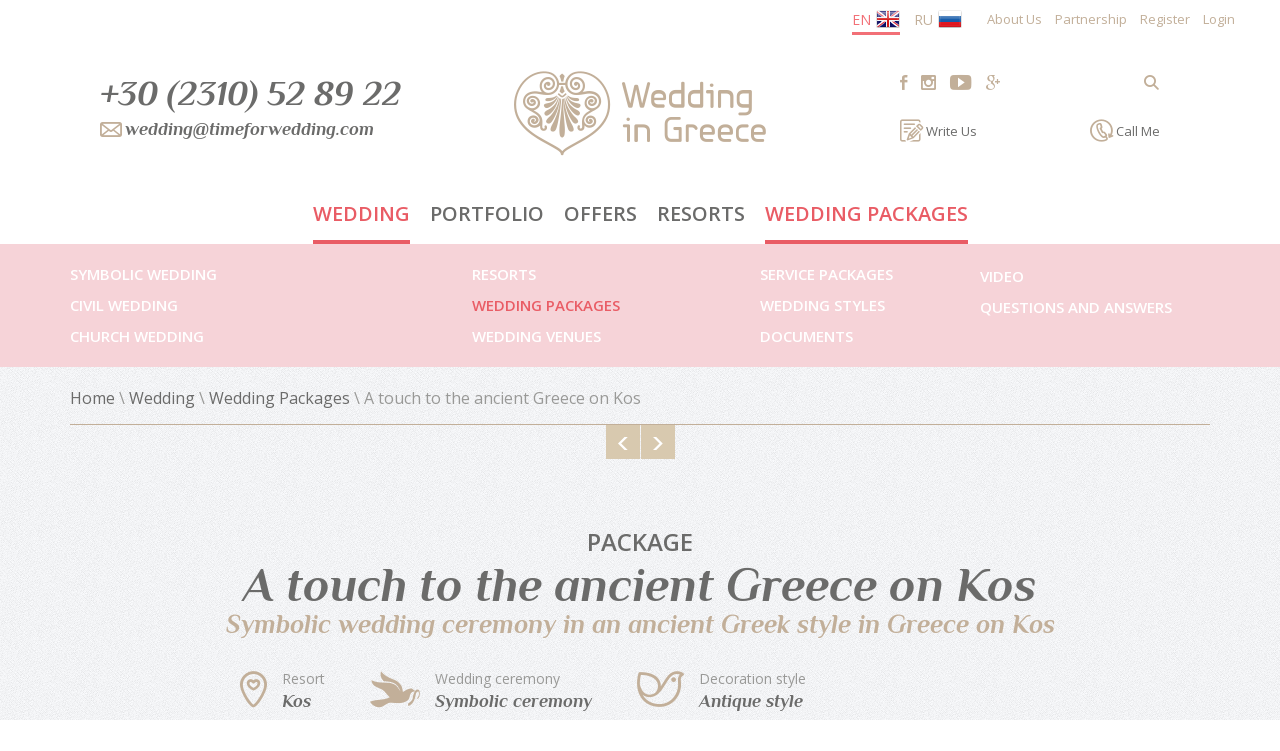

--- FILE ---
content_type: text/html; charset=utf-8
request_url: https://www.timeforwedding.com/en/wedding/packages/a-touch-to-the-ancient-greece-on-kos
body_size: 94677
content:
<!DOCTYPE html>
<!--
  __  .__                _____                               .___  .___.__                                        
_/  |_|__| _____   _____/ ____\_____________  _  __ ____   __| _/__| _/|__| ____    ____      ____  ____   _____  
\   __\  |/     \_/ __ \   __\/  _ \_  __ \ \/ \/ // __ \ / __ |/ __ | |  |/    \  / ___\   _/ ___\/  _ \ /     \ 
 |  | |  |  Y Y  \  ___/|  | (  <_> )  | \/\     /\  ___// /_/ / /_/ | |  |   |  \/ /_/  >  \  \__(  <_> )  Y Y  \
 |__| |__|__|_|  /\___  >__|  \____/|__|    \/\_/  \___  >____ \____ | |__|___|  /\___  / /\ \___  >____/|__|_|  /
               \/     \/                               \/     \/    \/         \//_____/  \/     \/            \/ 
-->
<html>
<head>
    <meta charset="utf-8" />
    <meta name="viewport" content="width=device-width, initial-scale=1.0">
    <link rel="apple-touch-icon-precomposed" sizes="57x57" href="https://www.timeforwedding.com/apple-touch-icon-57x57.png" />
    <link rel="apple-touch-icon-precomposed" sizes="114x114" href="https://www.timeforwedding.com/apple-touch-icon-114x114.png" />
    <link rel="apple-touch-icon-precomposed" sizes="72x72" href="https://www.timeforwedding.com/apple-touch-icon-72x72.png" />
    <link rel="apple-touch-icon-precomposed" sizes="144x144" href="https://www.timeforwedding.com/apple-touch-icon-144x144.png" />
    <link rel="apple-touch-icon-precomposed" sizes="60x60" href="https://www.timeforwedding.com/apple-touch-icon-60x60.png" />
    <link rel="apple-touch-icon-precomposed" sizes="120x120" href="https://www.timeforwedding.com/apple-touch-icon-120x120.png" />
    <link rel="apple-touch-icon-precomposed" sizes="76x76" href="https://www.timeforwedding.com/apple-touch-icon-76x76.png" />
    <link rel="apple-touch-icon-precomposed" sizes="152x152" href="https://www.timeforwedding.com/apple-touch-icon-152x152.png" />
    <link rel="icon" type="image/png" href="https://www.timeforwedding.com/favicon-196x196.png" sizes="196x196" />
    <link rel="icon" type="image/png" href="https://www.timeforwedding.com/favicon-96x96.png" sizes="96x96" />
    <link rel="icon" type="image/png" href="https://www.timeforwedding.com/favicon-32x32.png" sizes="32x32" />
    <link rel="icon" type="image/png" href="https://www.timeforwedding.com/favicon-16x16.png" sizes="16x16" />
    <link rel="icon" type="image/png" href="https://www.timeforwedding.com/favicon-128.png" sizes="128x128" />
    <meta name="application-name" content="Time For Wedding" />
    <meta name="msapplication-TileColor" content="#FFFFFF" />
    <meta name="msapplication-TileImage" content="https://www.timeforwedding.com/mstile-144x144.png" />
    <meta name="msapplication-square70x70logo" content="https://www.timeforwedding.com/mstile-70x70.png" />
    <meta name="msapplication-square150x150logo" content="https://www.timeforwedding.com/mstile-150x150.png" />
    <meta name="msapplication-wide310x150logo" content="https://www.timeforwedding.com/mstile-310x150.png" />
    <meta name="msapplication-square310x310logo" content="https://www.timeforwedding.com/mstile-310x310.png" />
    <title>A touch to the ancient Greece on Kos</title>
    
    <meta name='keywords' />
    <meta name='description' />

    
    <link href='https://fonts.googleapis.com/css?family=Open+Sans:300italic,400italic,600italic,700italic,400,300,600,700,800&subset=cyrillic,latin,greek' rel='stylesheet' type='text/css'>
    <link href='https://fonts.googleapis.com/css?family=Philosopher:400,700,400italic,700italic&subset=cyrillic,latin,greek' rel='stylesheet' type='text/css'>    
    
    <link href="/Content/themes/base/css?v=8TEKz444JbCmlTUJCKbeCFivvFqo9a9SxNg5qL3DTSQ1" rel="stylesheet"/>

    <link href="/Content/css?v=F1AKEfSJaCtEVSR8pt9yfIkTHsW3gjV1MtkQgO-vxfQ1" rel="stylesheet"/>

    <script src="/bundles/modernizr?v=inCVuEFe6J4Q07A0AcRsbJic_UE5MwpRMNGcOtk94TE1"></script>

	<script src="/bundles/jquery?v=8z6YzzH0c3lAT2R_qe2hLO3ZyowcuHmPA5RUiWrC6gU1"></script>

    <script src="/bundles/jqueryval?v=R9OLCcX2eSwh-SnAGG8x8abfc-p4R19rdPncg1gVR1E1"></script>

</head>
<body>
    



<header>
    <div class="loginWrapper clearfix">
        


<div class="pull-right padLeft20">
        <ul class="list-inline loginList">
            <li><a href="/en/about">About Us</a></li>
            <li><a href="/en/partners">Partnership</a></li>
            <li><a href="/en/Account/Register" id="registerLink">Register</a></li>
            <li><a href="/en/Account/Login" id="loginLink">Login</a></li>
        </ul>
</div>

<div class="pull-right">
    <ul class="list-inline fs14">
        <li class="toolsItem"><a href="/en/Home/ChangeCulture?lang=1&amp;returnUrl=%2Fen%2Fwedding%2Fpackages%2Fa-touch-to-the-ancient-greece-on-kos" class="newlangbtn active"><span class="relative" style="top: -3px;">EN</span><img src="/Images/Flags/en_flag.png" class="padLeft5 padBottom10" /></a></li>
        <li class="toolsItem"><a href="/en/Home/ChangeCulture?lang=2&amp;returnUrl=%2Fen%2Fwedding%2Fpackages%2Fa-touch-to-the-ancient-greece-on-kos" class="newlangbtn "><span class="relative" style="top: -3px;">RU</span><img src="/Images/Flags/ru_flag.png" class="padLeft5 padBottom10" /></a></li>
    </ul>
</div>
    </div>
    <div class="upper hidden-xs">
        <div class="container">
            <div class="row">
                <div class="col-sm-4 text-center">
                    <div class="inlineBlock text-left">
                        <p class="tel fontPh">+30 (2310) 52 89 22</p>
                        <p class="contact fontPh grayLinks"><a href="mailto:wedding@timeforwedding.com"><span class="icon icon-mail"></span><span class="relative" style="top: -1px;">wedding@timeforwedding.com</span></a></p>
                    </div>
                </div>
                <div class="col-sm-4 text-center">
                    <a class="logoBig" href="/"><span class="icon icon-Logo_en"></span></a>
                </div>
                <div class="col-sm-4 text-center">
                    <div class="headerToolsWrapper clearfix">
                        <div class="headerTools pull-left">
                            <ul class="list-inline">
                                <li><a aria-hidden="true" class="icon icon-facebook toolsItem" href="https://www.facebook.com/WeddingtimeinGreece" target="_blank"></a></li>
                                <li><a aria-hidden="true" class="icon icon-instagram toolsItem" href="https://instagram.com/timeforweddingingreece/" target="_blank"></a></li>
                                
                                
                                <li><a aria-hidden="true" class="icon icon-youtube toolsItem" href="https://www.youtube.com/channel/UCIZd651rRF_VBOCNf1HWrTw" target="_blank"></a></li>
                                <li><a aria-hidden="true" class="icon icon-gplus toolsItem" href="https://plus.google.com/107692550225152977197/posts" target="_blank"></a></li>
                            </ul>
                        </div>
                        <div class="headerTools pull-right">
                            
                            <ul class="list-inline">
                                
                                <li style="width: 21px;"><span aria-hidden="true" class="icon icon-search toolsItem ToggleSearchBox"></span></li>
                            </ul>
                        </div>
                    </div>
                    <div class="headerToolsWrapper clearfix">
                        <a href="#contact" class="grayLinks contactLink pull-left" onclick="$('#ContactButton').click();"><span class="icon icon-write itemIcon"></span> <span class="text">Write Us</span></a>
                        <a href="#contact" class="grayLinks contactLink pull-right" onclick="$('#CallbackButton').click();"><span class="icon icon-phone_back itemIcon"></span> <span class="text">Call Me</span></a>
                    </div>
                </div>
            </div>
        </div>
    </div>
    <div class="lower">
        <div class="container">
            <div class="row">
                <nav class="navbar centernav">
                    <div class="navbar-header">
                        <button type="button" class="navbar-toggle" data-toggle="collapse" data-target=".navbarLuxuryCollapse">
                            <span class="icon-bar"></span>
                            <span class="icon-bar"></span>
                            <span class="icon-bar"></span>
                        </button>
                        <a href="/" class="navbar-brand logoLink">
                            <div class="logoSmall">
                                <span class="icon icon-sima"></span>
                            </div>
                        </a>
                        <div class="headerToolsWrapper clearfix visible-xs">
                            <div class="headerTools pull-left hidden-xxs">
                                <ul class="list-inline">
                                    <li><a aria-hidden="true" class="icon icon-facebook toolsItem" href="https://www.facebook.com/WeddingtimeinGreece" target="_blank"></a></li>
                                    <li><a aria-hidden="true" class="icon icon-instagram toolsItem" href="https://instagram.com/timeforweddingingreece/" target="_blank"></a></li>
                                    
                                    
                                    <li><a aria-hidden="true" class="icon icon-youtube toolsItem" href="https://www.youtube.com/user/BeleonTours" target="_blank"></a></li>
                                    <li><a aria-hidden="true" class="icon icon-gplus toolsItem" href="https://plus.google.com/107692550225152977197/posts" target="_blank"></a></li>
                                </ul>
                            </div>
                            <div class="headerTools pull-right">
                                <ul class="list-inline">
                                    
                                    <li style="width: 21px;"><span aria-hidden="true" class="icon icon-search toolsItem ToggleSearchBox"></span></li>
                                </ul>
                            </div>
                        </div>
                    </div>
                    <div class="navbar-collapse navbarLuxuryCollapse collapse">
                            <ul class="nav navbar-nav">                                
                               <li class="active HasSubMenu" data-target="#WeddingSubMenu"><a href="/en/wedding">Wedding</a></li>
                                
                               <li class=""><a href="/en/wedding/portfolio">Portfolio</a></li>
                               <li class=""><a href="/en/offers">Offers</a></li>
                               <li class=""><a href="/en/wedding/destinations">Resorts</a></li>
                               <li class=" active"><a href="/en/wedding/packages">Wedding Packages</a></li>
                                                           </ul>
                    </div>
                </nav>
            </div>
        </div>
    </div>
    <div class="searchWrapper SearchBox">
        <input type="text" class="ToolbarSearchBox searchBox form-control" placeholder="Поиск" role="search" />
        <span class="SearchButton searchButton icon icon-search"></span>
    </div>
    <div class="subMenuWrapper hidden-sm hidden-xs">
        <div class="subMenu IsCurrent current" id="WeddingSubMenu">
            <div class="container">
                <div class="inlineBlock" style="width: 35%">
                    <ul class="list-unstyled">
                        <li class=""><a href="/en/wedding/ceremonytype/symbolic">Symbolic wedding</a></li>
                                <li class=""><a href="/en/wedding/ceremonytype/official">Civil wedding</a></li>
                                <li class=""><a href="/en/wedding/ceremonytype/orthodox">Church wedding</a></li>
                            </ul>
                        </div>
                        <div class="inlineBlock" style="width: 25%">
                            <ul class="list-unstyled">
                                
                                <li class=""><a href="/en/wedding/destinations">Resorts</a></li>
                                <li class=" active"><a href="/en/wedding/packages">Wedding Packages</a></li>
                                <li class="">
                                    <a href="/en/wedding/places">Wedding venues</a>
                                </li>
                            </ul>
                        </div>
                        <div class="inlineBlock" style="width: 19%">
                            <ul class="list-unstyled">                               
                                <li class=""><a href="/en/wedding/servicepackages">Service packages</a></li>
                                <li class=""><a href="/en/wedding/stylingpackages">Wedding styles</a></li>
                                <li class=""><a href="/en/documents">Documents</a></li>
                            </ul>
                        </div>
                        <div class="inlineBlock" style="width: 19%">
                            <ul class="list-unstyled">                               
                                <li class=""><a href="/en/wedding/videos">Video</a></li>
                                 
                                <li class=""><a href="/en/wedding/faq">Questions and answers</a></li>
                                <li>&nbsp;</li>                             
                            </ul>
                        </div>
                    </div>
                </div>
                <div class="subMenu " id="ContestSubMenu">
                    <div class="container text-center">
                        <div class="inlineBlock" style="width: 11%">
                            <ul class="list-unstyled">
                                <li class=""><a href="/en/contest/my-greek-wedding-2015/about">О конкурсе </a></li>
                            </ul>
                        </div>
                        <div class="inlineBlock" style="width: 9%">
                            <ul class="list-unstyled">
                                <li class=""><a href="/en/contest/my-greek-wedding-2015/prizes">Призы</a></li>
                            </ul>
                        </div>
                        <div class="inlineBlock" style="width: 10%">
                            <ul class="list-unstyled">
                                <li class=""><a href="/en/contest/my-greek-wedding-2015/rules">Правила</a></li>
                            </ul>
                        </div>
                        <div class="inlineBlock" style="width: 10%">
                            <ul class="list-unstyled">
                                <li class=""><a href="/en/contest/my-greek-wedding-2015/partners">Партнеры</a></li>
                            </ul>
                        </div>
                        <div class="inlineBlock" style="width: 11%">
                            <ul class="list-unstyled">
                                <li class=""><a href="/en/contest/my-greek-wedding-2015/participants">Участники</a></li>
                            </ul>
                        </div>
                        <div class="inlineBlock" style="width: 20%">
                            <ul class="list-unstyled">
                                <li class=""><a href="/en/contest/my-greek-wedding-2015/feedback">Отзывы и пожелания</a></li>
                            </ul>
                        </div>
                    </div>
                </div>
            </div>
</header>
    <div class="main">
        
        

<div class="container">
    <div class="breadcrumbWrapper grayLinks clearfix">
        


        <a href="/" title="Home">Home</a>





         \ 


        <a href="/en/wedding?id=a-touch-to-the-ancient-greece-on-kos" title="Wedding">Wedding</a>





         \ 


        <a href="/en/wedding/packages">Wedding Packages</a> <span class="sitemapNodeDivider"> \ </span> A touch to the ancient Greece on Kos <span class="sitemapNodeDivider">  </span>






         <script type="text/javascript">
            (function () {
                if (window.pluso) if (typeof window.pluso.start == "function") return;
                if (window.ifpluso == undefined) {
                    window.ifpluso = 1;
                    var d = document, s = d.createElement('script'), g = 'getElementsByTagName';
                    s.type = 'text/javascript'; s.charset = 'UTF-8'; s.async = true;
                    s.src = ('https:' == window.location.protocol ? 'https' : 'http') + '://share.pluso.ru/pluso-like.js';
                    var h = d[g]('body')[0];
                    h.appendChild(s);
                }
            })();
        </script>
        
            <div class="pluso pull-right marRight10" data-services="facebook,vkontakte,odnoklassniki,google,livejournal,email,print" data-options="small,square,line,horizontal,nocounter,theme=04" data-background="transparent"></div>
        
    </div>
</div>

<section class="">
    <div class="text-center">
       
<div class="padBottom40" style="margin: 0 auto; width: 69px;">
    <a href="/en/wedding/packages/a-romantic-wedding-at-the-seaside-in-mykonos" class="brownboxcontrol pull-left whiteLinks" style="margin-right: 1px;">
        <span class="icon icon-left"></span>
    </a>
    <a href="/en/wedding/packages/in-the-shade-of-a-greek-olive-tree-on-the-island-of-mykonos" class="brownboxcontrol pull-left whiteLinks">
        <span class="icon icon-right"></span>
    </a>
</div>
<div class="marTop60">
    <p class="fs24 fw600 marBottom0 text-uppercase">Package</p>
    <h1 class="marTop0">A touch to the ancient Greece on Kos</h1>
    <h3 class="b">Symbolic wedding ceremony in an ancient Greek style in Greece on Kos</h3>
    
    <div class="container">
        <div class="row">
            <div class="placeIcons" style="margin: 0 auto;max-width: 800px;">
                <div class="pull-left marRight15 padTop10 col-xxs-12">
                    <div class="pull-left icon icon-location fs36 myGold relative" style="top: 2px;"></div>
                    <div class="pull-left padLeft15 padRight30 text-left">
                        <p class="fs14 myLightGrey marBottom0">Resort</p>
                        <span class="fs18 i b fontPh">Kos</span>
                    </div>
                </div>
                <div class="pull-left marRight15 padTop10 col-xxs-12">
                    <div class="pull-left icon  icon-symbolic  fs36 myGold relative" style="top: 2px;"></div>
                    <div class="pull-left padLeft15 padRight30 text-left">
                        <p class="fs14 myLightGrey marBottom0">Wedding ceremony</p>
                        <span class="i b fs18 fontPh">Symbolic  ceremony</span>
                    </div>
                </div>
                <div class="pull-left padTop10 col-xxs-12">
                    <div class="pull-left icon icon-style2 fs36 myGold  relative" style="top: 2px;"></div>
                    <div class="pull-left padLeft15 text-left">
                        <p class="fs14 myLightGrey marBottom0">Decoration style</p>
                        <span class=" fs18 i b fontPh">Antique style</span>
                    </div>
                </div>
                <div class="clearfix"></div>
            </div>
        </div>
    </div>
</div>
<div class="container marTop30">
        <div id="carousel-specificpackagemain" class="carousel slide relative" data-ride="carousel" data-interval="false" style="max-width: 900px; margin: 0 auto;">

            <!-- Indicators -->
            <ol class="carousel-indicators">
                    <li data-target="#carousel-specificpackagemain" data-slide-to="0"   class="active"   ></li>
                    <li data-target="#carousel-specificpackagemain" data-slide-to="1" ></li>
                    <li data-target="#carousel-specificpackagemain" data-slide-to="2" ></li>
                    <li data-target="#carousel-specificpackagemain" data-slide-to="3" ></li>
                    <li data-target="#carousel-specificpackagemain" data-slide-to="4" ></li>
                    <li data-target="#carousel-specificpackagemain" data-slide-to="5" ></li>
                    <li data-target="#carousel-specificpackagemain" data-slide-to="6" ></li>
                    <li data-target="#carousel-specificpackagemain" data-slide-to="7" ></li>
                    <li data-target="#carousel-specificpackagemain" data-slide-to="8" ></li>
                    <li data-target="#carousel-specificpackagemain" data-slide-to="9" ></li>
                    <li data-target="#carousel-specificpackagemain" data-slide-to="10" ></li>
                    <li data-target="#carousel-specificpackagemain" data-slide-to="11" ></li>
                    <li data-target="#carousel-specificpackagemain" data-slide-to="12" ></li>
                    <li data-target="#carousel-specificpackagemain" data-slide-to="13" ></li>
                    <li data-target="#carousel-specificpackagemain" data-slide-to="14" ></li>
                    <li data-target="#carousel-specificpackagemain" data-slide-to="15" ></li>
            </ol>
            <!-- Wrapper for slides -->
            <div class="carousel-inner relative" role="listbox">

                    <div class="item active">                                             
                        <a href="http://wedding.beleon.com/media/16452-ancient-wedding-theme-5.jpg" class="fancybox-thumb" data-fancybox-type="image" rel="placegalerylist">
                            <img class="img-responsive" src="http://wedding.beleon.com/media/16452-ancient-wedding-theme-5.jpg?w=900&h=600&mode=crop&scale=both" onerror="this.onerror = null; this.src = '/Images/noimage1.33.png?w=900&h=600&mode=crop&scale=both'"   alt="A touch to the ancient Greece on Kos"    />
                            <div class="hovzoom absolute"></div>
                        </a>                       
                    </div>
                    <div class="item ">                                             
                        <a href="http://wedding.beleon.com/media/16695-1.jpg" class="fancybox-thumb" data-fancybox-type="image" rel="placegalerylist">
                            <img class="img-responsive" src="http://wedding.beleon.com/media/16695-1.jpg?w=900&h=600&mode=crop&scale=both" onerror="this.onerror = null; this.src = '/Images/noimage1.33.png?w=900&h=600&mode=crop&scale=both'"   alt="A touch to the ancient Greece on Kos"    />
                            <div class="hovzoom absolute"></div>
                        </a>                       
                    </div>
                    <div class="item ">                                             
                        <a href="http://wedding.beleon.com/media/16696-2.jpg" class="fancybox-thumb" data-fancybox-type="image" rel="placegalerylist">
                            <img class="img-responsive" src="http://wedding.beleon.com/media/16696-2.jpg?w=900&h=600&mode=crop&scale=both" onerror="this.onerror = null; this.src = '/Images/noimage1.33.png?w=900&h=600&mode=crop&scale=both'"   alt="A touch to the ancient Greece on Kos"    />
                            <div class="hovzoom absolute"></div>
                        </a>                       
                    </div>
                    <div class="item ">                                             
                        <a href="http://wedding.beleon.com/media/16697-3.jpg" class="fancybox-thumb" data-fancybox-type="image" rel="placegalerylist">
                            <img class="img-responsive" src="http://wedding.beleon.com/media/16697-3.jpg?w=900&h=600&mode=crop&scale=both" onerror="this.onerror = null; this.src = '/Images/noimage1.33.png?w=900&h=600&mode=crop&scale=both'"   alt="A touch to the ancient Greece on Kos"    />
                            <div class="hovzoom absolute"></div>
                        </a>                       
                    </div>
                    <div class="item ">                                             
                        <a href="http://wedding.beleon.com/media/16698-4.jpg" class="fancybox-thumb" data-fancybox-type="image" rel="placegalerylist">
                            <img class="img-responsive" src="http://wedding.beleon.com/media/16698-4.jpg?w=900&h=600&mode=crop&scale=both" onerror="this.onerror = null; this.src = '/Images/noimage1.33.png?w=900&h=600&mode=crop&scale=both'"   alt="A touch to the ancient Greece on Kos"    />
                            <div class="hovzoom absolute"></div>
                        </a>                       
                    </div>
                    <div class="item ">                                             
                        <a href="http://wedding.beleon.com/media/16699-5.JPG" class="fancybox-thumb" data-fancybox-type="image" rel="placegalerylist">
                            <img class="img-responsive" src="http://wedding.beleon.com/media/16699-5.JPG?w=900&h=600&mode=crop&scale=both" onerror="this.onerror = null; this.src = '/Images/noimage1.33.png?w=900&h=600&mode=crop&scale=both'"   alt="A touch to the ancient Greece on Kos"    />
                            <div class="hovzoom absolute"></div>
                        </a>                       
                    </div>
                    <div class="item ">                                             
                        <a href="http://wedding.beleon.com/media/16700-6.JPG" class="fancybox-thumb" data-fancybox-type="image" rel="placegalerylist">
                            <img class="img-responsive" src="http://wedding.beleon.com/media/16700-6.JPG?w=900&h=600&mode=crop&scale=both" onerror="this.onerror = null; this.src = '/Images/noimage1.33.png?w=900&h=600&mode=crop&scale=both'"   alt="A touch to the ancient Greece on Kos"    />
                            <div class="hovzoom absolute"></div>
                        </a>                       
                    </div>
                    <div class="item ">                                             
                        <a href="http://wedding.beleon.com/media/16701-7.jpg" class="fancybox-thumb" data-fancybox-type="image" rel="placegalerylist">
                            <img class="img-responsive" src="http://wedding.beleon.com/media/16701-7.jpg?w=900&h=600&mode=crop&scale=both" onerror="this.onerror = null; this.src = '/Images/noimage1.33.png?w=900&h=600&mode=crop&scale=both'"   alt="A touch to the ancient Greece on Kos"    />
                            <div class="hovzoom absolute"></div>
                        </a>                       
                    </div>
                    <div class="item ">                                             
                        <a href="http://wedding.beleon.com/media/16702-8.JPG" class="fancybox-thumb" data-fancybox-type="image" rel="placegalerylist">
                            <img class="img-responsive" src="http://wedding.beleon.com/media/16702-8.JPG?w=900&h=600&mode=crop&scale=both" onerror="this.onerror = null; this.src = '/Images/noimage1.33.png?w=900&h=600&mode=crop&scale=both'"   alt="A touch to the ancient Greece on Kos"    />
                            <div class="hovzoom absolute"></div>
                        </a>                       
                    </div>
                    <div class="item ">                                             
                        <a href="http://wedding.beleon.com/media/16703-9.JPG" class="fancybox-thumb" data-fancybox-type="image" rel="placegalerylist">
                            <img class="img-responsive" src="http://wedding.beleon.com/media/16703-9.JPG?w=900&h=600&mode=crop&scale=both" onerror="this.onerror = null; this.src = '/Images/noimage1.33.png?w=900&h=600&mode=crop&scale=both'"   alt="A touch to the ancient Greece on Kos"    />
                            <div class="hovzoom absolute"></div>
                        </a>                       
                    </div>
                    <div class="item ">                                             
                        <a href="http://wedding.beleon.com/media/16704-10.JPG" class="fancybox-thumb" data-fancybox-type="image" rel="placegalerylist">
                            <img class="img-responsive" src="http://wedding.beleon.com/media/16704-10.JPG?w=900&h=600&mode=crop&scale=both" onerror="this.onerror = null; this.src = '/Images/noimage1.33.png?w=900&h=600&mode=crop&scale=both'"   alt="A touch to the ancient Greece on Kos"    />
                            <div class="hovzoom absolute"></div>
                        </a>                       
                    </div>
                    <div class="item ">                                             
                        <a href="http://wedding.beleon.com/media/16705-11.JPG" class="fancybox-thumb" data-fancybox-type="image" rel="placegalerylist">
                            <img class="img-responsive" src="http://wedding.beleon.com/media/16705-11.JPG?w=900&h=600&mode=crop&scale=both" onerror="this.onerror = null; this.src = '/Images/noimage1.33.png?w=900&h=600&mode=crop&scale=both'"   alt="A touch to the ancient Greece on Kos"    />
                            <div class="hovzoom absolute"></div>
                        </a>                       
                    </div>
                    <div class="item ">                                             
                        <a href="http://wedding.beleon.com/media/16706-12.JPG" class="fancybox-thumb" data-fancybox-type="image" rel="placegalerylist">
                            <img class="img-responsive" src="http://wedding.beleon.com/media/16706-12.JPG?w=900&h=600&mode=crop&scale=both" onerror="this.onerror = null; this.src = '/Images/noimage1.33.png?w=900&h=600&mode=crop&scale=both'"   alt="A touch to the ancient Greece on Kos"    />
                            <div class="hovzoom absolute"></div>
                        </a>                       
                    </div>
                    <div class="item ">                                             
                        <a href="http://wedding.beleon.com/media/16707-13.JPG" class="fancybox-thumb" data-fancybox-type="image" rel="placegalerylist">
                            <img class="img-responsive" src="http://wedding.beleon.com/media/16707-13.JPG?w=900&h=600&mode=crop&scale=both" onerror="this.onerror = null; this.src = '/Images/noimage1.33.png?w=900&h=600&mode=crop&scale=both'"   alt="A touch to the ancient Greece on Kos"    />
                            <div class="hovzoom absolute"></div>
                        </a>                       
                    </div>
                    <div class="item ">                                             
                        <a href="http://wedding.beleon.com/media/16708-14.JPG" class="fancybox-thumb" data-fancybox-type="image" rel="placegalerylist">
                            <img class="img-responsive" src="http://wedding.beleon.com/media/16708-14.JPG?w=900&h=600&mode=crop&scale=both" onerror="this.onerror = null; this.src = '/Images/noimage1.33.png?w=900&h=600&mode=crop&scale=both'"   alt="A touch to the ancient Greece on Kos"    />
                            <div class="hovzoom absolute"></div>
                        </a>                       
                    </div>
                    <div class="item ">                                             
                        <a href="http://wedding.beleon.com/media/16798-s-comfort-plus.jpg" class="fancybox-thumb" data-fancybox-type="image" rel="placegalerylist">
                            <img class="img-responsive" src="http://wedding.beleon.com/media/16798-s-comfort-plus.jpg?w=900&h=600&mode=crop&scale=both" onerror="this.onerror = null; this.src = '/Images/noimage1.33.png?w=900&h=600&mode=crop&scale=both'"   alt="A touch to the ancient Greece on Kos"    />
                            <div class="hovzoom absolute"></div>
                        </a>                       
                    </div>
            </div>
            <!-- Controls -->
            <a class="left carousel-control" href="#carousel-specificpackagemain" role="button" data-slide="prev">
                <span class="icon icon-goprev"></span>
            </a>
            <a class="right carousel-control" href="#carousel-specificpackagemain" role="button" data-slide="next">
                <span class="icon icon-gonext"></span>
            </a>
                <div class="absolute" style="height: 43px; width: 43px; background-color: #0abab4; color: white; padding: 10px 5px; top: 10px; left:-2px; z-index: 5;" data-toggle="tooltip" data-placement="left" title=Recommended><span class="icon icon-recomended fs24"></span></div>
                            <div class="absolute" style="height: 43px; width: 43px; background-color: #c2af99; color: white; padding: 10px 5px; top: 55px; left:-2px; z-index: 5;" data-toggle="tooltip" data-placement="left" title=Hit><span class="icon icon-style fs24"></span></div>
                    </div>
</div>
<section class="container padTop20">
    <div class="row padTop20 padBottom20" style="max-width: 480px; margin: 0 auto;">
        <a href="#contact" onclick="$('#ContactButton').click();">
            <div class="col-xs-6">
                <div class="brownbtntransparent">
                    <p class="icon icon-write fs36"></p>
                    <p class="fw600 fs14">Write to our wedding fairy</p>
                </div>
            </div>
        </a>
        <a href="#contact" onclick="$('#CallbackButton').click();">
            <div class="col-xs-6">
                <div class="brownbtntransparent">
                    <p class="icon icon-phone_back fs36"></p>
                    <p class="fw600 fs14">Get an advice</p>
                </div>
            </div>
        </a>
    </div>    
    
    <div class="marTop60 fontPh fs24 i"><!DOCTYPE html PUBLIC "-//W3C//DTD XHTML 1.0 Transitional//EN" "http://www.w3.org/TR/xhtml1/DTD/xhtml1-transitional.dtd"><html xmlns="http://www.w3.org/1999/xhtml"><head><meta http-equiv="Content-Type" content="text/html; charset=utf-8"><title>Untitled</title></head><body><p class="p_983E6C96"><span class="s_6BF1D20F">If you admired ancient Greece only on the lessons of history, it is high time now to come and see how it is in real life! </span></p><p class="p_983E6C96"><span class="s_6BF1D20F">It is the most Greek in design and content wedding package: with a text of the ceremony pronounced in Greek, ancient style accessories, olive crowns on the heads of the couple, an authentic Greek atmosphere; all this will turn a bride into a goddess and a groom into an Olympic god. Whether you see yourself as Adonis famous for his beauty or as almighty Zeus, or Hestia goddess of the hearth or Aphrodite, we will bend our efforts to make your dream wedding in Greece a reality. And Greece with its rich culture and hospitable people will remain with you for a lifetime. </span></p><p class="p_983E6C96"><span class="s_6BF1D20F">This wedding package involves dressing newlyweds and their guests into the attires of gods and ancient heroes. You can pick your wedding location on the island of Kos from numerous venues, such as azure seashores, picturesque bays, chapels immersed in greenery, luxury hotels or private villas.</span></p><p class="p_983E6C96"><span class="s_6BF1D20F">Any bride would like to feel like a true goddess on one of the most touching events in her life. Here is your chance! Choose this package of a wedding in Greece and you will turn into heroes and gods of your own Olympus.</span><span class="s_6BF1D20F"></span></p></body></html></div>
</section>

<section class="container text-center marTop60">
    <h2>Our wedding offer includes:</h2>
    <div class="pad30">
        
        <div class="pinkdefcircle">
            <span class="icon icon-packages absolute myWhite" style="top: 27px; left: 27px; font-size:44px;"></span>
        </div>
        <p class="fs24 b i fontPh marBottom0">Service packages</p>
        
        <div id="ServicePackageWrapper">
            
<p><!DOCTYPE html PUBLIC "-//W3C//DTD XHTML 1.0 Transitional//EN" "http://www.w3.org/TR/xhtml1/DTD/xhtml1-transitional.dtd"><html xmlns="http://www.w3.org/1999/xhtml"><head><meta http-equiv="Content-Type" content="text/html; charset=utf-8"><title>Untitled</title></head><body><p class="p_983E6C96"><span class="s_6BF1D20F"> </span></p></body></html></p>
<div class="row marTop30 text-left">
    <div class="col-xs-12">
        <ul class="pad0">
                <div class="col-md-6">
                    <li>Ceremony organization and coordination</li>
                </div>
                <div class="col-md-6">
                    <li>Ceremony consulting &amp; planning</li>
                </div>
                <div class="col-md-6">
                    <li>Selection of venue ceremony</li>
                </div>
                <div class="col-md-6">
                    <li>Ceremony date&amp;venue booking</li>
                </div>
                <div class="col-md-6">
                    <li>Special expenses</li>
                </div>
                <div class="col-md-6">
                    <li>Officiant</li>
                </div>
                <div class="col-md-6">
                    <li>Meeting with the couple before the ceremony</li>
                </div>
                <div class="col-md-6">
                    <li>Hotel-wedding location-hotel transfer (Optimal)</li>
                </div>
                <div class="col-md-6">
                    <li>Bouquet &amp; groom&#39;s boutonniere (Premium)</li>
                </div>
                <div class="col-md-6">
                    <li>French champagne</li>
                </div>
                <div class="col-md-6">
                    <li>Wedding Favors (Comfort)</li>
                </div>
                <div class="col-md-6">
                    <li>Wedding certificate (Comfort)</li>
                </div>
                <div class="col-md-6">
                    <li>Symbolic present from our company (Comfort)</li>
                </div>
                <div class="col-md-6">
                    <li>CD music</li>
                </div>
                <div class="col-md-6">
                    <li>Ceremony table</li>
                </div>
                <div class="col-md-6">
                    <li>Decorated champagne glasses for newlyweds</li>
                </div>
                <div class="col-md-6">
                    <li>Decoration elements</li>
                </div>
                <div class="col-md-6">
                    <li>Rose petals</li>
                </div>
                <div class="col-md-6">
                    <li>Ring pillow </li>
                </div>
                <div class="col-md-6">
                    <li>Bonbons</li>
                </div>
                <div class="col-md-6">
                    <li>Official duties &amp; taxes</li>
                </div>
                <div class="col-md-6">
                    <li>Upgraded venue decoration</li>
                </div>
                <div class="col-md-6">
                    <li>Ritual-surprise fro the newlyweds</li>
                </div>
                <div class="col-md-6">
                    <li>Photosession (Basic, 1 hour)</li>
                </div>
        </ul>
    </div>
</div>
    <div class="row marTop30">
        <div class="col-xs-12">
            <span class="fs13"><span class="fs14 fw600">COMMENTS: </span><!DOCTYPE html PUBLIC "-//W3C//DTD XHTML 1.0 Transitional//EN" "http://www.w3.org/TR/xhtml1/DTD/xhtml1-transitional.dtd"><html xmlns="http://www.w3.org/1999/xhtml"><head><meta http-equiv="Content-Type" content="text/html; charset=utf-8"><title>Untitled</title></head><body><p class="p_983E6C96"><span class="s_6BF1D20F">The wedding package is available in such resorts as Attica, Santorini, Mykonos, Peloponnese, Zante, Corfu, Kos &amp; Pieria. We offer several extra services, in order to make your wedding bespoke. </span></p><p class="p_983E6C96"><span class="s_6BF1D20F">Decoration elements mentioned in the package are: lanterns, runners, table cloths, chandeliers, candles, tea –candles, pleated hearts, vases, fabric etc. The elements are to be chosen according to the venue and in collaboration with the wedding planner. </span></p><p class="p_983E6C96"><span class="s_6BF1D20F">Our wedding coordinator can meet a couple before the ceremony either in the hotel they are staying in or in our office. This meeting is possible only in case the hotel sits not far from the office of our company.</span></p></body></html></span>
        </div>
    </div>

<span id="ServicePackageTitleHidden" class="hidden">Symbolic &quot;Comfort Plus&quot; </span>
<span id="ServicePackageID" class="hidden" data-id="40"></span>
        </div>
        <div class="icon icon-plus fs40 myLightGrey padTop30 padBottom30"></div>
        
        <div class="pinkdefcircle">
            <span class="icon icon-style2 absolute myWhite" style="top: 27px; left: 25px; font-size:44px;"></span>
        </div>
        <p class="fs24 b i fontPh marBottom0">Decoration style</p>
        
            <div id="StylingPackageWrapper">
                
<p><!DOCTYPE html PUBLIC "-//W3C//DTD XHTML 1.0 Transitional//EN" "http://www.w3.org/TR/xhtml1/DTD/xhtml1-transitional.dtd"><html xmlns="http://www.w3.org/1999/xhtml"><head><meta http-equiv="Content-Type" content="text/html; charset=utf-8"><title>Untitled</title></head><body><p class="p_983E6C96"><span class="s_6BF1D20F">Which country is the best suited for a wedding in an antique style? We believe that 99 people out of 100 will answer “Greece” and will be absolutely right. Only against the backdrop of the beautiful Greek landscapes beige and white tunics, wreaths and rope belts will look great. Wedding in an antique style is a chance to live your fairy tale and to have an elegant and sophisticated wedding celebration at the same time especially in summer. The antique wedding can include butterfly release, different variations of Greek myths and legends, a bright costume show with the ancient Greek Gods, heroes, muses, satyrs, fauns and other mythical creatures. The final touch of your antique wedding will be an unforgettable performance of the famous syrtaki and other popular Greek dances.</span></p></body></html></p>
    <div class="">
        <div id="carousel-stylingpackage" class="carousel slide relative" data-ride="carousel">

            <!-- Wrapper for slides -->
            <div class="carousel-inner" role="listbox">
                        <div class="item active">
                    <div class="col-sm-3 col-xs-6 padTop15 padBottom15">
                        <a href="http://wedding.beleon.com/media/16695-1.jpg" class="fancybox-thumb" data-fancybox-type="image" rel="stylinggallery">
                            <img class="img-responsive" src="http://wedding.beleon.com/media/16695-1.jpg?w=250&h=150&mode=crop&scale=both" onerror="this.onerror = null; this.src = '/Images/noimage1.33.png?w=250&h=150&mode=crop&scale=both'" alt="" />
                        </a>
                    </div>
                    <div class="col-sm-3 col-xs-6 padTop15 padBottom15">
                        <a href="http://wedding.beleon.com/media/16696-2.jpg" class="fancybox-thumb" data-fancybox-type="image" rel="stylinggallery">
                            <img class="img-responsive" src="http://wedding.beleon.com/media/16696-2.jpg?w=250&h=150&mode=crop&scale=both" onerror="this.onerror = null; this.src = '/Images/noimage1.33.png?w=250&h=150&mode=crop&scale=both'" alt="" />
                        </a>
                    </div>
                    <div class="col-sm-3 col-xs-6 padTop15 padBottom15">
                        <a href="http://wedding.beleon.com/media/16697-3.jpg" class="fancybox-thumb" data-fancybox-type="image" rel="stylinggallery">
                            <img class="img-responsive" src="http://wedding.beleon.com/media/16697-3.jpg?w=250&h=150&mode=crop&scale=both" onerror="this.onerror = null; this.src = '/Images/noimage1.33.png?w=250&h=150&mode=crop&scale=both'" alt="" />
                        </a>
                    </div>
                    <div class="col-sm-3 col-xs-6 padTop15 padBottom15">
                        <a href="http://wedding.beleon.com/media/16698-4.jpg" class="fancybox-thumb" data-fancybox-type="image" rel="stylinggallery">
                            <img class="img-responsive" src="http://wedding.beleon.com/media/16698-4.jpg?w=250&h=150&mode=crop&scale=both" onerror="this.onerror = null; this.src = '/Images/noimage1.33.png?w=250&h=150&mode=crop&scale=both'" alt="" />
                        </a>
                    </div>
                        </div>
                        <div class="item ">
                    <div class="col-sm-3 col-xs-6 padTop15 padBottom15">
                        <a href="http://wedding.beleon.com/media/16699-5.JPG" class="fancybox-thumb" data-fancybox-type="image" rel="stylinggallery">
                            <img class="img-responsive" src="http://wedding.beleon.com/media/16699-5.JPG?w=250&h=150&mode=crop&scale=both" onerror="this.onerror = null; this.src = '/Images/noimage1.33.png?w=250&h=150&mode=crop&scale=both'" alt="" />
                        </a>
                    </div>
                    <div class="col-sm-3 col-xs-6 padTop15 padBottom15">
                        <a href="http://wedding.beleon.com/media/16700-6.JPG" class="fancybox-thumb" data-fancybox-type="image" rel="stylinggallery">
                            <img class="img-responsive" src="http://wedding.beleon.com/media/16700-6.JPG?w=250&h=150&mode=crop&scale=both" onerror="this.onerror = null; this.src = '/Images/noimage1.33.png?w=250&h=150&mode=crop&scale=both'" alt="" />
                        </a>
                    </div>
                    <div class="col-sm-3 col-xs-6 padTop15 padBottom15">
                        <a href="http://wedding.beleon.com/media/16701-7.jpg" class="fancybox-thumb" data-fancybox-type="image" rel="stylinggallery">
                            <img class="img-responsive" src="http://wedding.beleon.com/media/16701-7.jpg?w=250&h=150&mode=crop&scale=both" onerror="this.onerror = null; this.src = '/Images/noimage1.33.png?w=250&h=150&mode=crop&scale=both'" alt="" />
                        </a>
                    </div>
                    <div class="col-sm-3 col-xs-6 padTop15 padBottom15">
                        <a href="http://wedding.beleon.com/media/16702-8.JPG" class="fancybox-thumb" data-fancybox-type="image" rel="stylinggallery">
                            <img class="img-responsive" src="http://wedding.beleon.com/media/16702-8.JPG?w=250&h=150&mode=crop&scale=both" onerror="this.onerror = null; this.src = '/Images/noimage1.33.png?w=250&h=150&mode=crop&scale=both'" alt="" />
                        </a>
                    </div>
                        </div>
                        <div class="item ">
                    <div class="col-sm-3 col-xs-6 padTop15 padBottom15">
                        <a href="http://wedding.beleon.com/media/16703-9.JPG" class="fancybox-thumb" data-fancybox-type="image" rel="stylinggallery">
                            <img class="img-responsive" src="http://wedding.beleon.com/media/16703-9.JPG?w=250&h=150&mode=crop&scale=both" onerror="this.onerror = null; this.src = '/Images/noimage1.33.png?w=250&h=150&mode=crop&scale=both'" alt="" />
                        </a>
                    </div>
                    <div class="col-sm-3 col-xs-6 padTop15 padBottom15">
                        <a href="http://wedding.beleon.com/media/16704-10.JPG" class="fancybox-thumb" data-fancybox-type="image" rel="stylinggallery">
                            <img class="img-responsive" src="http://wedding.beleon.com/media/16704-10.JPG?w=250&h=150&mode=crop&scale=both" onerror="this.onerror = null; this.src = '/Images/noimage1.33.png?w=250&h=150&mode=crop&scale=both'" alt="" />
                        </a>
                    </div>
                    <div class="col-sm-3 col-xs-6 padTop15 padBottom15">
                        <a href="http://wedding.beleon.com/media/16705-11.JPG" class="fancybox-thumb" data-fancybox-type="image" rel="stylinggallery">
                            <img class="img-responsive" src="http://wedding.beleon.com/media/16705-11.JPG?w=250&h=150&mode=crop&scale=both" onerror="this.onerror = null; this.src = '/Images/noimage1.33.png?w=250&h=150&mode=crop&scale=both'" alt="" />
                        </a>
                    </div>
                    <div class="col-sm-3 col-xs-6 padTop15 padBottom15">
                        <a href="http://wedding.beleon.com/media/16706-12.JPG" class="fancybox-thumb" data-fancybox-type="image" rel="stylinggallery">
                            <img class="img-responsive" src="http://wedding.beleon.com/media/16706-12.JPG?w=250&h=150&mode=crop&scale=both" onerror="this.onerror = null; this.src = '/Images/noimage1.33.png?w=250&h=150&mode=crop&scale=both'" alt="" />
                        </a>
                    </div>
                        </div>
                        <div class="item ">
                    <div class="col-sm-3 col-xs-6 padTop15 padBottom15">
                        <a href="http://wedding.beleon.com/media/16707-13.JPG" class="fancybox-thumb" data-fancybox-type="image" rel="stylinggallery">
                            <img class="img-responsive" src="http://wedding.beleon.com/media/16707-13.JPG?w=250&h=150&mode=crop&scale=both" onerror="this.onerror = null; this.src = '/Images/noimage1.33.png?w=250&h=150&mode=crop&scale=both'" alt="" />
                        </a>
                    </div>
                    <div class="col-sm-3 col-xs-6 padTop15 padBottom15">
                        <a href="http://wedding.beleon.com/media/16708-14.JPG" class="fancybox-thumb" data-fancybox-type="image" rel="stylinggallery">
                            <img class="img-responsive" src="http://wedding.beleon.com/media/16708-14.JPG?w=250&h=150&mode=crop&scale=both" onerror="this.onerror = null; this.src = '/Images/noimage1.33.png?w=250&h=150&mode=crop&scale=both'" alt="" />
                        </a>
                    </div>
                        </div>
            </div>
            <div class="blueboxcontrol" style="left: -15px;" href="#carousel-stylingpackage" role="button" data-slide="prev">
                <span class=" icon icon-left fs16" style=""></span>
            </div>
            <div class="blueboxcontrol" style="right: -15px;" href="#carousel-stylingpackage" role="button" data-slide="next">
                <span class="icon icon-right fs16" style=""></span>
            </div>
        </div>
    </div>
    <div class="row marTop30">
        <div class="col-xs-12">
            <span class="fs13"><span class="fs14 fw600">COMMENTS: </span><!DOCTYPE html PUBLIC "-//W3C//DTD XHTML 1.0 Transitional//EN" "http://www.w3.org/TR/xhtml1/DTD/xhtml1-transitional.dtd"><html xmlns="http://www.w3.org/1999/xhtml"><head><meta http-equiv="Content-Type" content="text/html; charset=utf-8"><title>Untitled</title></head><body><p class="p_983E6C96"><span class="s_6BF1D20F">This package is available at all the resorts in Greece.  The decoration elements consist of the basic elements for the ceremony. To make your wedding more individual and special we offer to use the extra services. </span></p></body></html></span>
        </div>
    </div>

<span id="StylingPackageTitleHidden" class="hidden">Antique style</span>
<span id="StylingPackageID" class="hidden" data-id="40"></span>
            </div>
            <div class="icon icon-plus fs40 myLightGrey padTop30 padBottom30"></div>
            
            <div class="pinkdefcircle">
                <span class="icon icon-location absolute myWhite" style="top: 27px; left: 35px; font-size:44px;"></span>
            </div>
            <p class="fs24 b i fontPh marBottom0">Ceremony location</p>
            
            <div id="CeremonyPlaceWrapper">
                <div class="row" style="max-width:800px; margin: 0 auto;">
         </div>

    <div class="">
        <div id="carousel-mainceremonyplace" class="carousel slide relative" data-ride="carousel">

            <!-- Wrapper for slides -->
            <div class="carousel-inner" role="listbox">
                        <div class="item active">
                    <div class="col-sm-3 col-xs-6 padTop15 padBottom15">
                        <a href="http://wedding.beleon.com/media/6140-beleontoursgreeceweddingkoslofaki1.JPG" class="fancybox-thumb" data-fancybox-type="image" rel="placegallery">
                            <img class="img-responsive" src="http://wedding.beleon.com/media/6140-beleontoursgreeceweddingkoslofaki1.JPG?w=250&h=150&mode=crop&scale=both" onerror="this.onerror = null; this.src = '/Images/noimage1.33.png?w=250&h=150&mode=crop&scale=both'" alt="" />
                        </a>
                    </div>
                    <div class="col-sm-3 col-xs-6 padTop15 padBottom15">
                        <a href="http://wedding.beleon.com/media/6141-beleontoursgreeceweddingkoslofaki2.JPG" class="fancybox-thumb" data-fancybox-type="image" rel="placegallery">
                            <img class="img-responsive" src="http://wedding.beleon.com/media/6141-beleontoursgreeceweddingkoslofaki2.JPG?w=250&h=150&mode=crop&scale=both" onerror="this.onerror = null; this.src = '/Images/noimage1.33.png?w=250&h=150&mode=crop&scale=both'" alt="" />
                        </a>
                    </div>
                    <div class="col-sm-3 col-xs-6 padTop15 padBottom15">
                        <a href="http://wedding.beleon.com/media/6142-beleontoursgreeceweddingkoslofaki3.JPG" class="fancybox-thumb" data-fancybox-type="image" rel="placegallery">
                            <img class="img-responsive" src="http://wedding.beleon.com/media/6142-beleontoursgreeceweddingkoslofaki3.JPG?w=250&h=150&mode=crop&scale=both" onerror="this.onerror = null; this.src = '/Images/noimage1.33.png?w=250&h=150&mode=crop&scale=both'" alt="" />
                        </a>
                    </div>
                    <div class="col-sm-3 col-xs-6 padTop15 padBottom15">
                        <a href="http://wedding.beleon.com/media/6143-beleontoursgreeceweddingkoslofaki4.jpg" class="fancybox-thumb" data-fancybox-type="image" rel="placegallery">
                            <img class="img-responsive" src="http://wedding.beleon.com/media/6143-beleontoursgreeceweddingkoslofaki4.jpg?w=250&h=150&mode=crop&scale=both" onerror="this.onerror = null; this.src = '/Images/noimage1.33.png?w=250&h=150&mode=crop&scale=both'" alt="" />
                        </a>
                    </div>
                        </div>
                        <div class="item ">
                    <div class="col-sm-3 col-xs-6 padTop15 padBottom15">
                        <a href="http://wedding.beleon.com/media/6144-beleontoursgreeceweddingkoslofaki5.jpg" class="fancybox-thumb" data-fancybox-type="image" rel="placegallery">
                            <img class="img-responsive" src="http://wedding.beleon.com/media/6144-beleontoursgreeceweddingkoslofaki5.jpg?w=250&h=150&mode=crop&scale=both" onerror="this.onerror = null; this.src = '/Images/noimage1.33.png?w=250&h=150&mode=crop&scale=both'" alt="" />
                        </a>
                    </div>
                    <div class="col-sm-3 col-xs-6 padTop15 padBottom15">
                        <a href="http://wedding.beleon.com/media/6145-beleontoursgreeceweddingkoslofaki6.jpg" class="fancybox-thumb" data-fancybox-type="image" rel="placegallery">
                            <img class="img-responsive" src="http://wedding.beleon.com/media/6145-beleontoursgreeceweddingkoslofaki6.jpg?w=250&h=150&mode=crop&scale=both" onerror="this.onerror = null; this.src = '/Images/noimage1.33.png?w=250&h=150&mode=crop&scale=both'" alt="" />
                        </a>
                    </div>
                    <div class="col-sm-3 col-xs-6 padTop15 padBottom15">
                        <a href="http://wedding.beleon.com/media/6146-beleontoursgreeceweddingkoslofaki7.jpg" class="fancybox-thumb" data-fancybox-type="image" rel="placegallery">
                            <img class="img-responsive" src="http://wedding.beleon.com/media/6146-beleontoursgreeceweddingkoslofaki7.jpg?w=250&h=150&mode=crop&scale=both" onerror="this.onerror = null; this.src = '/Images/noimage1.33.png?w=250&h=150&mode=crop&scale=both'" alt="" />
                        </a>
                    </div>
                    <div class="col-sm-3 col-xs-6 padTop15 padBottom15">
                        <a href="http://wedding.beleon.com/media/6147-beleontoursgreeceweddingkoslofaki8.jpg" class="fancybox-thumb" data-fancybox-type="image" rel="placegallery">
                            <img class="img-responsive" src="http://wedding.beleon.com/media/6147-beleontoursgreeceweddingkoslofaki8.jpg?w=250&h=150&mode=crop&scale=both" onerror="this.onerror = null; this.src = '/Images/noimage1.33.png?w=250&h=150&mode=crop&scale=both'" alt="" />
                        </a>
                    </div>
                        </div>
                        <div class="item ">
                    <div class="col-sm-3 col-xs-6 padTop15 padBottom15">
                        <a href="http://wedding.beleon.com/media/6148-beleontoursgreeceweddingkoslofaki9.jpg" class="fancybox-thumb" data-fancybox-type="image" rel="placegallery">
                            <img class="img-responsive" src="http://wedding.beleon.com/media/6148-beleontoursgreeceweddingkoslofaki9.jpg?w=250&h=150&mode=crop&scale=both" onerror="this.onerror = null; this.src = '/Images/noimage1.33.png?w=250&h=150&mode=crop&scale=both'" alt="" />
                        </a>
                    </div>
                    <div class="col-sm-3 col-xs-6 padTop15 padBottom15">
                        <a href="http://wedding.beleon.com/media/6149-beleontoursgreeceweddingkoslofaki10.jpg" class="fancybox-thumb" data-fancybox-type="image" rel="placegallery">
                            <img class="img-responsive" src="http://wedding.beleon.com/media/6149-beleontoursgreeceweddingkoslofaki10.jpg?w=250&h=150&mode=crop&scale=both" onerror="this.onerror = null; this.src = '/Images/noimage1.33.png?w=250&h=150&mode=crop&scale=both'" alt="" />
                        </a>
                    </div>
                        </div>
            </div>
            <div class="blueboxcontrol" style="left: -15px;" href="#carousel-mainceremonyplace" role="button" data-slide="prev">
                <span class=" icon icon-left fs16" style=""></span>
            </div>
            <div class="blueboxcontrol" style="right: -15px;" href="#carousel-mainceremonyplace" role="button" data-slide="next">
                <span class="icon icon-right fs16" style=""></span>
            </div>
        </div>
    </div>
<span id="CeremonyPlaceTitleHidden" class="hidden">Restaurant Lofaki</span>
<span id="CeremonyPlaceID" class="hidden" data-id="317"></span>
            </div>
            <div class="icon icon-plus fs40 myLightGrey padTop30 padBottom30"></div>
            
            
</div>
</section>
<section class="container marTop60 padBottom30">
    <div class="backLightGoldPattern pad40">
        <div class="golddefcircle">
            <span class="icon icon-sima absolute myWhite" style="top: 30px; left: 25px; font-size:44px;"></span>
        </div>
        <p class="fontPh b i fs24">Wedding in Greece</p>
        <h2 class="myRed fs48">A touch to the ancient Greece on Kos</h2>
        <h3 class="b">Symbolic wedding ceremony in an ancient Greek style in Greece on Kos</h3>
        <div class="row padTop20 padBottom20" style="max-width: 480px; margin: 0 auto;">
            <a href="#contact" onclick="$('#ContactButton').click();">
                <div class="col-xs-6">
                    <div class="brownbtntransparent">
                        <p class="icon icon-write fs36"></p>
                        <p class="fw600 fs14">Write to our wedding fairy</p>
                    </div>
                </div>
            </a>
            <a href="#contact" onclick="$('#CallbackButton').click();">
                <div class="col-xs-6">
                    <div class="brownbtntransparent">
                        <p class="icon icon-phone_back fs36"></p>
                        <p class="fw600 fs14">Get an advice</p>
                    </div>
                </div>
            </a>
        </div>
                
        
        
    </div>
</section>

    <section class="marTop60 padBottom30 container">
        <h2>Also have a look at</h2>
        <div class="row">
                <div class="pull-left pad15 relative noOverflow col-sm-5ths col-xs-4 col-xxs-6 itemExternalContainer">
                    <div class="itemContainer">
                        <div class="relative">
                                <a href="/en/wedding/packages/a-wedding-by-the-sea-on-the-island-of-kos" title="A wedding by the sea on the island of Kos">
                                    <img class="img-responsive" src="http://wedding.beleon.com/media/16450-1.jpg?w=720&h=480&mode=crop&scale=both" onerror="this.onerror = null; this.src = '/Images/noimage1.33.png?w=720&h=480&mode=crop&scale=both'"   alt="A wedding by the sea on the island of Kos"            />
                                </a>
                                                    </div>
                        <div class="dotwrapper marTop10 pad10 itemConteinerText" style="height:140px; overflow:hidden;">
                            <a href="/en/wedding/packages/a-wedding-by-the-sea-on-the-island-of-kos" class="grayLinks">A wedding by the sea on the island of Kos</a>
                        </div>
                        
                    </div>
                </div>
                <div class="pull-left pad15 relative noOverflow col-sm-5ths col-xs-4 col-xxs-6 itemExternalContainer">
                    <div class="itemContainer">
                        <div class="relative">
                                <a href="/en/wedding/packages/in-the-shade-of-a-greek-olive-tree-on-kos" title="In the shade of a Greek olive tree on the island of Kos">
                                    <img class="img-responsive" src="http://wedding.beleon.com/media/16453-lovely-wedding-couple-wallpaper.jpg?w=720&h=480&mode=crop&scale=both" onerror="this.onerror = null; this.src = '/Images/noimage1.33.png?w=720&h=480&mode=crop&scale=both'"   alt="In the shade of a Greek olive tree on the island of Kos"            />
                                </a>
                                                    </div>
                        <div class="dotwrapper marTop10 pad10 itemConteinerText" style="height:140px; overflow:hidden;">
                            <a href="/en/wedding/packages/in-the-shade-of-a-greek-olive-tree-on-kos" class="grayLinks">In the shade of a Greek olive tree on the island of Kos</a>
                        </div>
                        
                    </div>
                </div>
                <div class="pull-left pad15 relative noOverflow col-sm-5ths col-xs-4 col-xxs-6 itemExternalContainer">
                    <div class="itemContainer">
                        <div class="relative">
                                <a href="/en/wedding/packages/a-civil-wedding-on-the-island-of-kos" title="A civil wedding on the island of Kos ">
                                    <img class="img-responsive" src="http://wedding.beleon.com/media/16555-1148-1.jpg?w=720&h=480&mode=crop&scale=both" onerror="this.onerror = null; this.src = '/Images/noimage1.33.png?w=720&h=480&mode=crop&scale=both'"   alt="A civil wedding on the island of Kos "            />
                                </a>
                                                    </div>
                        <div class="dotwrapper marTop10 pad10 itemConteinerText" style="height:140px; overflow:hidden;">
                            <a href="/en/wedding/packages/a-civil-wedding-on-the-island-of-kos" class="grayLinks">A civil wedding on the island of Kos </a>
                        </div>
                        
                    </div>
                </div>
                <div class="pull-left pad15 relative noOverflow col-sm-5ths col-xs-4 col-xxs-6 itemExternalContainer">
                    <div class="itemContainer">
                        <div class="relative">
                                <a href="/en/wedding/packages/a-wedding-at-the-church-n-kos-island" title="A wedding at the church on Kos island">
                                    <img class="img-responsive" src="http://wedding.beleon.com/media/16577-ortodox-wedding-in-greece-11.jpg?w=720&h=480&mode=crop&scale=both" onerror="this.onerror = null; this.src = '/Images/noimage1.33.png?w=720&h=480&mode=crop&scale=both'"   alt="A wedding at the church on Kos island"            />
                                </a>
                                                    </div>
                        <div class="dotwrapper marTop10 pad10 itemConteinerText" style="height:140px; overflow:hidden;">
                            <a href="/en/wedding/packages/a-wedding-at-the-church-n-kos-island" class="grayLinks">A wedding at the church on Kos island</a>
                        </div>
                        
                    </div>
                </div>
                <div class="pull-left pad15 relative noOverflow col-sm-5ths col-xs-4 col-xxs-6 itemExternalContainer">
                    <div class="itemContainer">
                        <div class="relative">
                                <a href="/en/wedding/packages/a-wedding-on-a-yacht-on-kos" title="A wedding on a yacht on the island of Kos">
                                    <img class="img-responsive" src="http://wedding.beleon.com/media/16457-shutterstock160569533.jpg?w=720&h=480&mode=crop&scale=both" onerror="this.onerror = null; this.src = '/Images/noimage1.33.png?w=720&h=480&mode=crop&scale=both'"   alt="A wedding on a yacht on the island of Kos"            />
                                </a>
                                                    </div>
                        <div class="dotwrapper marTop10 pad10 itemConteinerText" style="height:140px; overflow:hidden;">
                            <a href="/en/wedding/packages/a-wedding-on-a-yacht-on-kos" class="grayLinks">A wedding on a yacht on the island of Kos</a>
                        </div>
                        
                    </div>
                </div>
        </div>
    </section>
    </div>
</section>


    </div>
    



<footer>
    <div class="container">
        <div class="row text-center ">
            <div class="col-xs-12">
                <h2 class="b fs48 i marTop30">Contact us</h2>
            </div>
            <div class="col-xs-12">
                <span class="b fs28 myGold i">Would you like to have a romantic wedding in the most stunning corner of earth?</span>
            </div>
        </div>
        <div class="row marTop20">
            <div class="col-sm-4 hidden-xs">
                <div class="row">
                    <div class="col-xs-12 padTop5">
                        <span class="i myRed contactInfoText">See you in Greece!</span>
                    </div>
                    <div class="col-xs-12 padTop10">
                        <span class="i myRed contactInfoText">Good afternoon!</span>
                    </div>
                    <div class="col-xs-12 padTop10">
                        <span class="i myRed contactInfoText">I love you!</span>
                    </div>
                </div>
            </div>
            <div class="col-sm-4 col-xs-6 col-xxs-12">
                <div class="row">
                    <div class="col-xs-12">
                        <div class="padTop10 pull-left">
                            <span class="icon icon-mail myGold contactInfoIcons"></span>
                        </div>
                        <div class="mailIconPad">
                            <a href="mailto:wedding@timeforwedding.com" class="b i grayLinks contactInfo padLeft5 mail">wedding@timeforwedding.com</a>
                        </div>
                    </div>
                </div>
                <div class="row padTop10">
                    <div class="col-xs-4 contactInfoFieldPadTop">
                        <span class="contactInfoFields b i">Athens</span>
                    </div>
                    <div class="col-xs-8 contactInfoFieldPadTop">
                        <span class="contactInfoFields b i">+30 (210) 921 25 84</span>
                    </div>
                </div>
                <div class="row padTop10">
                    <div class="col-xs-4 contactInfoFieldPadTop">
                        <span class="contactInfoFields b i">Crete</span>
                    </div>
                    <div class="col-xs-8 contactInfoFieldPadTop">
                        <span class="contactInfoFields b i">+30 (2810) 22 20 44</span>
                    </div>
                </div>
            </div>
            <div class="col-sm-4 col-xs-6 col-xxs-12">
                <div class="row padTop10 text-center">
                    <div class="col-xs-2">
                        <a class="icon icon-facebook contactInfoIcons goldLinks" aria-hidden="true" href="https://www.facebook.com/WeddingtimeinGreece" target="_blank"></a>
                    </div>
                    <div class="col-xs-2 text-center">
                        <a class="icon icon-instagram contactInfoIcons goldLinks" aria-hidden="true" href="https://instagram.com/timeforweddingingreece/" target="_blank"></a>
                    </div>
                    
                    <div class="col-xs-2">
                        <a class="icon icon-youtube contactInfoIcons goldLinks" aria-hidden="true" href="https://www.youtube.com/channel/UCIZd651rRF_VBOCNf1HWrTw" target="_blank"></a>
                    </div>
                    
                </div>
                <div class="row padTop10">
                    <div class="col-xs-4 contactInfoFieldPadTop">
                        <span class="contactInfoFields b i">Thessaloniki</span>
                    </div>
                    <div class="col-xs-8 contactInfoFieldPadTop">
                        <span class="contactInfoFields b i">+30 (2310) 52 89 22</span>
                    </div>
                </div>
            </div>
        </div>
        <div class="row marTop10" id="contact">
            <div class="col-xs-12">
                <div class="footerMenuCarousel footerMenu marTop20 centernav">
                    <div class="collapse navbar-collapse navbar-packCarousel-collapse " style="padding-right: 0 !important;">
                        <ul class="nav navbar-collapse">
                            
                            <li class="menuItem active" data-menucontent="footerCarousel" data-target="wedCalcItem" id="RequestButton"><span class="icon icon-wed_calc itemIcon"></span><span class="itemText hidden-xs">Wedding request</span></li>
                            
                        </ul>
                    </div>
                </div>
            </div>
        </div>
    </div>
    
    <div class="footerCarousel wedCalcItem" id="footerWeddingForm">
        

<div class="container padTop30 padBottom30">
<form action="/en/home/_weddingcalculation/a-touch-to-the-ancient-greece-on-kos" data-ajax="true" data-ajax-complete="BindWeddingForm(); grecaptcha.render(&#39;RecaptchaField4&#39;, { &#39;sitekey&#39;: &#39;6LdO4f4SAAAAALw89oWYeSa1JzkkP41UK-Q1jFmn&#39; });" data-ajax-mode="replace" data-ajax-update="#footerWeddingForm" id="WeddingForm" method="post">    <div class="row fontOS fs13">
        <div class="col-sm-4 form-group">
            <label for="Name" class="marBottom5">Your name *</label>
            <input class="form-control" data-val="true" data-val-required="Please enter your name" id="Name" name="Name" type="text" value="" />
            <div><span class="field-validation-valid myRed" data-valmsg-for="Name" data-valmsg-replace="true"></span></div>
        </div>
        <div class="col-sm-4 form-group">
            <label for="SurName" class="marBottom5">Your surname</label>
            <input class="form-control" id="Surname" name="Surname" type="text" value="" />
            <div><span class="field-validation-valid myRed" data-valmsg-for="Surname" data-valmsg-replace="true"></span></div>
        </div>
        <div class="col-sm-4 form-group">
            <label for="CeremonyType" class="marBottom5">Desired ceremony</label>
            <select class="form-control CeremonyType" data-val="true" id="CeremonyType" name="CeremonyType">
                <option value="">Choose ceremony type</option>
                    <option value="10" >Symbolic wedding ceremony</option>
                    <option value="9" >Civil wedding</option>
                    <option value="8" >Church wedding</option>
            </select>
            <div><span class="field-validation-valid myRed" data-valmsg-for="CeremonyType" data-valmsg-replace="true"></span></div>
        </div>
        <div class="clearfix"></div>
        <div class="col-sm-4 form-group">
            <label for="Email" class="marBottom5">E-mail *</label>
            <input class="form-control" data-val="true" data-val-regex="Please enter a valid email address" data-val-regex-pattern="[A-Za-z0-9._%+-]+@[A-Za-z0-9.-]+\.[A-Za-z]{2,4}" data-val-required="Please enter an email address" id="Email" name="Email" type="text" value="" />
            <div><span class="field-validation-valid myRed" data-valmsg-for="Email" data-valmsg-replace="true"></span></div>
        </div>
        <div class="col-sm-4 form-group">
            <label for="Phone" class="marBottom5">Your phone</label>
            <input class="form-control" id="Phone" name="Phone" type="text" value="" />
            <div><span class="field-validation-valid myRed" data-valmsg-for="Phone" data-valmsg-replace="true"></span></div>
        </div>
        <div class="col-sm-4 form-group ">
            <label for="Resort" class="marBottom5">Desired location</label>
            <select class="form-control Destination PackageGeneratorSelector" data-val="true" id="Resort" name="Resort" data-clone="#ResortClone">
                <option value="">Choose resort</option>
            </select>
            <select class="form-control hidden" id="ResortClone" name="ResortClone" disabled>
                <option value="">Choose resort</option>
                        <option value="160" data-weddingpackagecategory="10">Zakynthos</option>
                        <option value="160" data-weddingpackagecategory="9">Zakynthos</option>
                        <option value="160" data-weddingpackagecategory="8">Zakynthos</option>
                        <option value="126" data-weddingpackagecategory="10">Crete</option>
                        <option value="126" data-weddingpackagecategory="8">Crete</option>
                        <option value="126" data-weddingpackagecategory="9">Crete</option>
                        <option value="149" data-weddingpackagecategory="10">Rodos</option>
                        <option value="149" data-weddingpackagecategory="9">Rodos</option>
                        <option value="149" data-weddingpackagecategory="8">Rodos</option>
                        <option value="136" data-weddingpackagecategory="10">Kos</option>
                        <option value="136" data-weddingpackagecategory="9">Kos</option>
                        <option value="136" data-weddingpackagecategory="8">Kos</option>
                        <option value="125" data-weddingpackagecategory="10">Corfu</option>
                        <option value="125" data-weddingpackagecategory="9">Corfu</option>
                        <option value="125" data-weddingpackagecategory="8">Corfu</option>
                        <option value="151" data-weddingpackagecategory="10">Santorini</option>
                        <option value="151" data-weddingpackagecategory="9">Santorini</option>
                        <option value="151" data-weddingpackagecategory="8">Santorini</option>
                        <option value="123" data-weddingpackagecategory="10">Halkidiki</option>
                        <option value="123" data-weddingpackagecategory="8">Halkidiki</option>
                        <option value="123" data-weddingpackagecategory="9">Halkidiki</option>
                        <option value="120" data-weddingpackagecategory="9">Attika</option>
                        <option value="120" data-weddingpackagecategory="10">Attika</option>
                        <option value="120" data-weddingpackagecategory="8">Attika</option>
                        <option value="148" data-weddingpackagecategory="10">Peloponnisos</option>
                        <option value="148" data-weddingpackagecategory="9">Peloponnisos</option>
                        <option value="140" data-weddingpackagecategory="10">Mykonos</option>
                        <option value="140" data-weddingpackagecategory="8">Mykonos</option>
                        <option value="140" data-weddingpackagecategory="9">Mykonos</option>
            </select>
            <div><span class="field-validation-valid myRed" data-valmsg-for="Resort" data-valmsg-replace="true"></span></div>
        </div>
        <div class="clearfix"></div>
        <div class="col-sm-4 form-group">
            <label for="Date" class="marBottom5">Date &amp; time</label>
            <div class="relative">
                <input data-val="true" data-val-date="The field Date must be a date." data-val-required="The Date field is required." id="Date" name="Date" placeholder="Enter the desired date \ time" style="width:100%;height:28px;padding-top:0px;padding-bottom:0px;border:none;" type="datetime" value="1/1/0001 00:00" /><script>
	jQuery(function(){jQuery("#Date").kendoDateTimePicker({"format":"d/M/yyyy HH:mm","min":new Date(2026,0,20,11,18,1,933),"max":new Date(2027,0,20,11,18,1,933),"interval":30});});
</script>
            </div>
            <div class="marTop5"><span class="field-validation-valid myRed" data-valmsg-for="Date" data-valmsg-replace="true"></span></div>
        </div>

        <div class="col-sm-4 form-group">
            <label for="CeremonyType" class="marBottom5">Number of Guests</label>
            <select class="form-control GuestNumber" data-val="true" id="GuestNumber" name="GuestNumber">
                <option value="">Number of Guests</option>
                    <option value="2 pers" >2 pers</option>
                    <option value="3-5 pers" >3-5 pers</option>
                    <option value="5-15 pers" >5-15 pers</option>
                    <option value="15-50 pers" >15-50 pers</option>
                    <option value="50-100 pers" >50-100 pers</option>
                    <option value="100-150 pers" >100-150 pers</option>
                    <option value="More than 150 pers" >More than 150 pers</option>
            </select>
        </div>
        <div class="col-sm-4 form-group">
            <label for="CeremonyType" class="marBottom5">Available Budget</label>
            <select class="form-control Budget" data-val="true" id="Budget" name="Budget">
                <option value="">Available Budget</option>
                    <option value="Approximately 1500€" >Approximately 1500€</option>
                    <option value="2000€-2500€" >2000€-2500€</option>
                    <option value="3000€-5000€" >3000€-5000€</option>
                    <option value="6000€-10000€" >6000€-10000€</option>
                    <option value="10000€-20000€" >10000€-20000€</option>
                    <option value="20000€ and more" >20000€ and more</option>
            </select>
        </div>
        <div class="clearfix"></div>
    </div>
            <div class="row">Please be aware that our offers include valuable information. This is why we do not send any detailed offer without receiving a minimum fee of 500 € (for weddings under 50 guests) or 1000€ (for weddings above 50 guests) for building the project which is nonrefundable and only for the wedding purpose. It will be deducted (removed) from the final invoice.</div>
            <div class="row marTop20">
                <div class="col-xs-12 text-center">
                    <div id="RecaptchaField4" class="inlineBlock"></div>
                    <div><span class="field-validation-valid myRed" data-valmsg-for="Capcha" data-valmsg-replace="true"></span></div>
                </div>
            </div>
            <div class="row marTop30">
                <div class="col-xs-12 text-center form-group">
                    <button type="submit" class="btn redbtn btn-lg clearfix">
                        <p class="fs20 b i marBottom0 marLeft3 fontPh">Submit a Ticket</p>
                    </button>
                </div>
            </div>       
            <input type="hidden" name="Currenturl" value="/en/wedding/packages/a-touch-to-the-ancient-greece-on-kos" />
</form></div>

<script src="https://www.google.com/recaptcha/api.js?onload=CaptchaCallback&render=explicit" async defer></script>
    </div>
    
</footer>
<footer-links>
    <div class="container">
        <div class="row padTop30">
            <div class="col-xs-12 text-center">
                <a class="logoBig" href="/"><span class="icon icon-Logo_en"></span></a>
            </div>
        </div>
        <div class="row">
            <div class="col-xs-12 text-center">
                <span class="fs36 l myGold">You pop the question, we do the rest!</span>
            </div>
            <div class="col-xs-12 fs14 text-center padTop20">
                <a href="/en/about" class="grayLinks text-uppercase">About Us</a>
                <span class="padLeft10 padRight10">|</span>
                <a href="/en/partners" class="grayLinks text-uppercase">Partnership</a>
                <span class="padLeft10 padRight10">|</span>
                
                <a href="/en/sitemap" class="grayLinks text-uppercase">SITE MAP</a>
            </div>
        </div>
        <div class="row marTop50">
            <div class="col-xs-12 text-center">
                <span class="fs14">&copy; 2011 - 2026. A PanHellenic special event company “Wedding in Greece”.</span>
            </div>
        </div>
        <div class="row marTop10 marBottom20">
            <div class="col-xs-12 text-center">
                <span class="fs14">Member of <a href="http://group.beleon.com/" class="b grayLinks" target="_blank">Beleon Group</a></span>
            </div>
        </div>
        <div class="row marTop10 marBottom20">
            <div class="col-xs-12 text-center">
                <img src="/images/espa_logo.png" />
            </div>
        </div>
        <div class="row">
            <div class="col-xs-12 text-center marBottom10">               
                    <!-- Yandex.Metrika informer -->
                    <a href="https://metrika.yandex.ru/stat/?id=19762990&amp;from=informer"
                       target="_blank" rel="nofollow">
                        <img src="//bs.yandex.ru/informer/19762990/3_0_E0E0E0FF_C0C0C0FF_0_pageviews"
                             style="width:88px; height:31px; border:0;" alt="Яндекс.Метрика" title="Яндекс.Метрика: данные за сегодня (просмотры, визиты и уникальные посетители)" onclick="try{Ya.Metrika.informer({i:this,id:19762990,lang:'ru'});return false}catch(e){}" />
                    </a>
                    <!-- /Yandex.Metrika informer -->
                    <!-- Yandex.Metrika counter -->
                    <script type="text/javascript">
                        (function (d, w, c) {
                            (w[c] = w[c] || []).push(function () {
                                try {
                                    w.yaCounter19762990 = new Ya.Metrika({
                                        id: 19762990,
                                        webvisor: true,
                                        clickmap: true,
                                        trackLinks: true,
                                        accurateTrackBounce: true
                                    });
                                } catch (e) { }
                            });
                            var n = d.getElementsByTagName("script")[0],
                                s = d.createElement("script"),
                                f = function () { n.parentNode.insertBefore(s, n); };
                            s.type = "text/javascript";
                            s.async = true;
                            s.src = (d.location.protocol == "https:" ? "https:" : "http:") + "//mc.yandex.ru/metrika/watch.js";

                            if (w.opera == "[object Opera]") {
                                d.addEventListener("DOMContentLoaded", f, false);
                            } else { f(); }
                        })(document, window, "yandex_metrika_callbacks");
                    </script>
                    <noscript><div><img src="//mc.yandex.ru/watch/19762990" style="position:absolute; left:-9999px;" alt="" /></div></noscript>
                    <!-- /Yandex.Metrika counter -->                   
                
                    <!-- Rating@Mail.ru counter -->
                    <script type="text/javascript">
                        //<![CDATA[
                        (function (w, n, d, r, s) {
                            d.write('<span><a href="http://top.mail.ru/jump?from=2285776">' +
                            '<img src="http://d0.ce.b2.a2.top.mail.ru/counter?id=2285776;t=49;js=13' +
                            ((r = d.referrer) ? ';r=' + escape(r) : '') + ((s = w.screen) ? ';s=' + s.width + '*' + s.height : '') + ';_=' + Math.random() +
                            '" style="border:0;" height="31" width="88" alt="Рейтинг@Mail.ru" /><\/a><\/span>');
                        })(window, navigator, document);//]]>
                    </script><noscript>                        
                            <a href="http://top.mail.ru/jump?from=2285776">
                                <img src="http://d0.ce.b2.a2.top.mail.ru/counter?id=2285776;t=49;js=na"
                                     style="border:0;" height="31" width="88" alt="Рейтинг@Mail.ru" />
                            </a>                        
                    </noscript>
                    <!-- //Rating@Mail.ru counter -->
            </div>
        </div>
    </div>
    <div id="BackToTop" class="backToTop myLightGrey text-right"><span class="icon icon-up fs40"></span></div>
</footer-links>

    <script>
        (function (i, s, o, g, r, a, m) {
            i['GoogleAnalyticsObject'] = r; i[r] = i[r] || function () {
                (i[r].q = i[r].q || []).push(arguments)
            }, i[r].l = 1 * new Date(); a = s.createElement(o),
            m = s.getElementsByTagName(o)[0]; a.async = 1; a.src = g; m.parentNode.insertBefore(a, m)
        })(window, document, 'script', '//www.google-analytics.com/analytics.js', 'ga');

        ga('create', 'UA-37068256-1', 'auto');
        ga('send', 'pageview');

        var siteroot = "/"; var culture = "en"; var cultureroute = 'en/'; var pushStateTargetPage; var defaultSort = "alphabet"; var defaultOrder = "asc"; var mapPins = [[39.417202, 22.623748, "Greece"]]; var mapZoom = 7;
        var mlvarAll = 'all';  //fix me
        $(".SearchButton").click(function () { document.location.href = "/en/search" + '?q=' + $(this).siblings(".ToolbarSearchBox").val(); }); //fix me
        $("#SearchButton").click(function () { document.location.href = "/en/search" + '?q=' + $(".searchBox").val(); });
        $("#ErrorSearchButton").click(function () { document.location.href = "/en/search" + '?q=' + $(".errorsearchBox").val(); });
        var CaptchaCallback = function () {
            if ($('#RecaptchaField1').is(':empty')) {
                grecaptcha.render('RecaptchaField1', { 'sitekey': '6LdO4f4SAAAAALw89oWYeSa1JzkkP41UK-Q1jFmn' });
            }
            if ($('#RecaptchaField2').is(':empty')) {
                grecaptcha.render('RecaptchaField2', { 'sitekey': '6LdO4f4SAAAAALw89oWYeSa1JzkkP41UK-Q1jFmn' });
            }
            if ($('#RecaptchaField3').is(':empty')) {
                grecaptcha.render('RecaptchaField3', { 'sitekey': '6LdO4f4SAAAAALw89oWYeSa1JzkkP41UK-Q1jFmn' });
            }
            if ($('#RecaptchaField4').is(':empty')) {
                grecaptcha.render('RecaptchaField4', { 'sitekey': '6LdO4f4SAAAAALw89oWYeSa1JzkkP41UK-Q1jFmn' });
            }
        };
        //var footerlinks = document.registerElement('footer-links'); document.body.appendChild(new footerlinks());
    </script>
    <script src="/bundles/jqueryui?v=mm3v2PpGUkDUriE6bzJuTlqb_tVjmWEGj4i4gSJ7ipU1"></script>

    <script src="/bundles/bootstrap?v=H2j5HUSj46jlSq1Se76I-uTAYq6y_MryNeOkhmo3adE1"></script>

    <script src="/bundles/extra?v=0jCgqhD_QYPIfhAkIcVXqMkjS7nqaXg-kV253agUwhU1"></script>
  
    
    <script>
    pushStateTargetPage = "wedding/packages";
    defaultSort = "recommended"; defaultOrder = "asc";

        
        function SetPackageParameters() {
            var servicePackagePrice = $("#ServicePackagePrice").data("price");
            var stylingPackagePrice = $("#StylingPackagePrice").data("price");
            var ceremonyPlacePrice = $("#CeremonyPlacePrice").data("price");
            $(".PackageTotalPrice").html(parseFloat(servicePackagePrice + stylingPackagePrice + ceremonyPlacePrice));

            var dynamicPackageRequestLink = "weddingpackagerequest = window.open('https://wedding.beleon.com/en/services/dynamicweddingpackagerequest/a-touch-to-the-ancient-greece-on-kos?placeid=" + $("#CeremonyPlaceID").data("id") + "&serviceid=" + $("#ServicePackageID").data("id") + "&styleid=" + $("#StylingPackageID").data("id") + "&userid=099FBED4-7A36-45B3-AEA0-42183160BEB7&domain=www.timeforwedding.com&maincolor=rgb(207,193,169)&secondarycolor=rgb(233,92,101)', 'WeddingPackageRequest', 'toolbar=0,scrollbars=1,location=0,statusbar=0,menubar=0,resizable=0,width=800,height=820'); weddingpackagerequest.moveto(0, 0);weddingpackagerequest.focus(); return false;";
        $(".DynamicPackageRequest").attr("onclick", dynamicPackageRequestLink);
    }

    function ServicePackageChanged() {
        var servicePackageID = $("#ServicePackage").val();
        $("#ServicePackageLoading").show();
        $.ajax({
            url: "/en/wedding/_GetDynamicPackageServicePackage",
            data: { id: servicePackageID, packagetitleseo: "a-touch-to-the-ancient-greece-on-kos" },
            success: function (result) {
                $("#ServicePackageWrapper").html(result);
                $("#ServicePackageTitle").html($("#ServicePackageTitleHidden").html());
                SetPackageParameters();
            },
            complete: function () {
                $("#ServicePackageLoading").hide();
            }
        });
    }

    function StylingPackageChanged() {
        var stylingPackageID = $("#StylingPackage").val();
        $("#StylingPackageLoading").show();
        $.ajax({
            url: "/en/wedding/_GetDynamicPackageStylingPackage",
            data: { id: stylingPackageID, packagetitleseo: "a-touch-to-the-ancient-greece-on-kos" },
            success: function (result) {
                $("#StylingPackageWrapper").html(result);
                $("#StylingPackageTitle").html($("#StylingPackageTitleHidden").html());
                SetPackageParameters();
            },
            complete: function () {
                $("#StylingPackageLoading").hide();
            }
        });
    }

    function CeremonyPlaceChanged() {
        var ceremonyPlaceID = $("#CeremonyPlace").val();
        $("#CeremonyPlaceLoading").show();
        $.ajax({
            url: "/en/wedding/_GetDynamicPackageCeremonyPlace",
            data: { id: ceremonyPlaceID, packagetitleseo: "a-touch-to-the-ancient-greece-on-kos" },
            success: function (result) {
                $("#CeremonyPlaceWrapper").html(result);
                $("#CeremonyPlaceTitle").html($("#CeremonyPlaceTitleHidden").html());
                SetPackageParameters();
            },
            complete: function () {
                $("#CeremonyPlaceLoading").hide();
            }
        });
    }
    
    </script>

    <script src="https://www.google.com/recaptcha/api.js?onload=CaptchaCallback&render=explicit" async defer></script>
</body>
</html>

--- FILE ---
content_type: text/html; charset=utf-8
request_url: https://www.google.com/recaptcha/api2/anchor?ar=1&k=6LdO4f4SAAAAALw89oWYeSa1JzkkP41UK-Q1jFmn&co=aHR0cHM6Ly93d3cudGltZWZvcndlZGRpbmcuY29tOjQ0Mw..&hl=en&v=PoyoqOPhxBO7pBk68S4YbpHZ&size=normal&anchor-ms=20000&execute-ms=30000&cb=2nvlmpbfcp4s
body_size: 49326
content:
<!DOCTYPE HTML><html dir="ltr" lang="en"><head><meta http-equiv="Content-Type" content="text/html; charset=UTF-8">
<meta http-equiv="X-UA-Compatible" content="IE=edge">
<title>reCAPTCHA</title>
<style type="text/css">
/* cyrillic-ext */
@font-face {
  font-family: 'Roboto';
  font-style: normal;
  font-weight: 400;
  font-stretch: 100%;
  src: url(//fonts.gstatic.com/s/roboto/v48/KFO7CnqEu92Fr1ME7kSn66aGLdTylUAMa3GUBHMdazTgWw.woff2) format('woff2');
  unicode-range: U+0460-052F, U+1C80-1C8A, U+20B4, U+2DE0-2DFF, U+A640-A69F, U+FE2E-FE2F;
}
/* cyrillic */
@font-face {
  font-family: 'Roboto';
  font-style: normal;
  font-weight: 400;
  font-stretch: 100%;
  src: url(//fonts.gstatic.com/s/roboto/v48/KFO7CnqEu92Fr1ME7kSn66aGLdTylUAMa3iUBHMdazTgWw.woff2) format('woff2');
  unicode-range: U+0301, U+0400-045F, U+0490-0491, U+04B0-04B1, U+2116;
}
/* greek-ext */
@font-face {
  font-family: 'Roboto';
  font-style: normal;
  font-weight: 400;
  font-stretch: 100%;
  src: url(//fonts.gstatic.com/s/roboto/v48/KFO7CnqEu92Fr1ME7kSn66aGLdTylUAMa3CUBHMdazTgWw.woff2) format('woff2');
  unicode-range: U+1F00-1FFF;
}
/* greek */
@font-face {
  font-family: 'Roboto';
  font-style: normal;
  font-weight: 400;
  font-stretch: 100%;
  src: url(//fonts.gstatic.com/s/roboto/v48/KFO7CnqEu92Fr1ME7kSn66aGLdTylUAMa3-UBHMdazTgWw.woff2) format('woff2');
  unicode-range: U+0370-0377, U+037A-037F, U+0384-038A, U+038C, U+038E-03A1, U+03A3-03FF;
}
/* math */
@font-face {
  font-family: 'Roboto';
  font-style: normal;
  font-weight: 400;
  font-stretch: 100%;
  src: url(//fonts.gstatic.com/s/roboto/v48/KFO7CnqEu92Fr1ME7kSn66aGLdTylUAMawCUBHMdazTgWw.woff2) format('woff2');
  unicode-range: U+0302-0303, U+0305, U+0307-0308, U+0310, U+0312, U+0315, U+031A, U+0326-0327, U+032C, U+032F-0330, U+0332-0333, U+0338, U+033A, U+0346, U+034D, U+0391-03A1, U+03A3-03A9, U+03B1-03C9, U+03D1, U+03D5-03D6, U+03F0-03F1, U+03F4-03F5, U+2016-2017, U+2034-2038, U+203C, U+2040, U+2043, U+2047, U+2050, U+2057, U+205F, U+2070-2071, U+2074-208E, U+2090-209C, U+20D0-20DC, U+20E1, U+20E5-20EF, U+2100-2112, U+2114-2115, U+2117-2121, U+2123-214F, U+2190, U+2192, U+2194-21AE, U+21B0-21E5, U+21F1-21F2, U+21F4-2211, U+2213-2214, U+2216-22FF, U+2308-230B, U+2310, U+2319, U+231C-2321, U+2336-237A, U+237C, U+2395, U+239B-23B7, U+23D0, U+23DC-23E1, U+2474-2475, U+25AF, U+25B3, U+25B7, U+25BD, U+25C1, U+25CA, U+25CC, U+25FB, U+266D-266F, U+27C0-27FF, U+2900-2AFF, U+2B0E-2B11, U+2B30-2B4C, U+2BFE, U+3030, U+FF5B, U+FF5D, U+1D400-1D7FF, U+1EE00-1EEFF;
}
/* symbols */
@font-face {
  font-family: 'Roboto';
  font-style: normal;
  font-weight: 400;
  font-stretch: 100%;
  src: url(//fonts.gstatic.com/s/roboto/v48/KFO7CnqEu92Fr1ME7kSn66aGLdTylUAMaxKUBHMdazTgWw.woff2) format('woff2');
  unicode-range: U+0001-000C, U+000E-001F, U+007F-009F, U+20DD-20E0, U+20E2-20E4, U+2150-218F, U+2190, U+2192, U+2194-2199, U+21AF, U+21E6-21F0, U+21F3, U+2218-2219, U+2299, U+22C4-22C6, U+2300-243F, U+2440-244A, U+2460-24FF, U+25A0-27BF, U+2800-28FF, U+2921-2922, U+2981, U+29BF, U+29EB, U+2B00-2BFF, U+4DC0-4DFF, U+FFF9-FFFB, U+10140-1018E, U+10190-1019C, U+101A0, U+101D0-101FD, U+102E0-102FB, U+10E60-10E7E, U+1D2C0-1D2D3, U+1D2E0-1D37F, U+1F000-1F0FF, U+1F100-1F1AD, U+1F1E6-1F1FF, U+1F30D-1F30F, U+1F315, U+1F31C, U+1F31E, U+1F320-1F32C, U+1F336, U+1F378, U+1F37D, U+1F382, U+1F393-1F39F, U+1F3A7-1F3A8, U+1F3AC-1F3AF, U+1F3C2, U+1F3C4-1F3C6, U+1F3CA-1F3CE, U+1F3D4-1F3E0, U+1F3ED, U+1F3F1-1F3F3, U+1F3F5-1F3F7, U+1F408, U+1F415, U+1F41F, U+1F426, U+1F43F, U+1F441-1F442, U+1F444, U+1F446-1F449, U+1F44C-1F44E, U+1F453, U+1F46A, U+1F47D, U+1F4A3, U+1F4B0, U+1F4B3, U+1F4B9, U+1F4BB, U+1F4BF, U+1F4C8-1F4CB, U+1F4D6, U+1F4DA, U+1F4DF, U+1F4E3-1F4E6, U+1F4EA-1F4ED, U+1F4F7, U+1F4F9-1F4FB, U+1F4FD-1F4FE, U+1F503, U+1F507-1F50B, U+1F50D, U+1F512-1F513, U+1F53E-1F54A, U+1F54F-1F5FA, U+1F610, U+1F650-1F67F, U+1F687, U+1F68D, U+1F691, U+1F694, U+1F698, U+1F6AD, U+1F6B2, U+1F6B9-1F6BA, U+1F6BC, U+1F6C6-1F6CF, U+1F6D3-1F6D7, U+1F6E0-1F6EA, U+1F6F0-1F6F3, U+1F6F7-1F6FC, U+1F700-1F7FF, U+1F800-1F80B, U+1F810-1F847, U+1F850-1F859, U+1F860-1F887, U+1F890-1F8AD, U+1F8B0-1F8BB, U+1F8C0-1F8C1, U+1F900-1F90B, U+1F93B, U+1F946, U+1F984, U+1F996, U+1F9E9, U+1FA00-1FA6F, U+1FA70-1FA7C, U+1FA80-1FA89, U+1FA8F-1FAC6, U+1FACE-1FADC, U+1FADF-1FAE9, U+1FAF0-1FAF8, U+1FB00-1FBFF;
}
/* vietnamese */
@font-face {
  font-family: 'Roboto';
  font-style: normal;
  font-weight: 400;
  font-stretch: 100%;
  src: url(//fonts.gstatic.com/s/roboto/v48/KFO7CnqEu92Fr1ME7kSn66aGLdTylUAMa3OUBHMdazTgWw.woff2) format('woff2');
  unicode-range: U+0102-0103, U+0110-0111, U+0128-0129, U+0168-0169, U+01A0-01A1, U+01AF-01B0, U+0300-0301, U+0303-0304, U+0308-0309, U+0323, U+0329, U+1EA0-1EF9, U+20AB;
}
/* latin-ext */
@font-face {
  font-family: 'Roboto';
  font-style: normal;
  font-weight: 400;
  font-stretch: 100%;
  src: url(//fonts.gstatic.com/s/roboto/v48/KFO7CnqEu92Fr1ME7kSn66aGLdTylUAMa3KUBHMdazTgWw.woff2) format('woff2');
  unicode-range: U+0100-02BA, U+02BD-02C5, U+02C7-02CC, U+02CE-02D7, U+02DD-02FF, U+0304, U+0308, U+0329, U+1D00-1DBF, U+1E00-1E9F, U+1EF2-1EFF, U+2020, U+20A0-20AB, U+20AD-20C0, U+2113, U+2C60-2C7F, U+A720-A7FF;
}
/* latin */
@font-face {
  font-family: 'Roboto';
  font-style: normal;
  font-weight: 400;
  font-stretch: 100%;
  src: url(//fonts.gstatic.com/s/roboto/v48/KFO7CnqEu92Fr1ME7kSn66aGLdTylUAMa3yUBHMdazQ.woff2) format('woff2');
  unicode-range: U+0000-00FF, U+0131, U+0152-0153, U+02BB-02BC, U+02C6, U+02DA, U+02DC, U+0304, U+0308, U+0329, U+2000-206F, U+20AC, U+2122, U+2191, U+2193, U+2212, U+2215, U+FEFF, U+FFFD;
}
/* cyrillic-ext */
@font-face {
  font-family: 'Roboto';
  font-style: normal;
  font-weight: 500;
  font-stretch: 100%;
  src: url(//fonts.gstatic.com/s/roboto/v48/KFO7CnqEu92Fr1ME7kSn66aGLdTylUAMa3GUBHMdazTgWw.woff2) format('woff2');
  unicode-range: U+0460-052F, U+1C80-1C8A, U+20B4, U+2DE0-2DFF, U+A640-A69F, U+FE2E-FE2F;
}
/* cyrillic */
@font-face {
  font-family: 'Roboto';
  font-style: normal;
  font-weight: 500;
  font-stretch: 100%;
  src: url(//fonts.gstatic.com/s/roboto/v48/KFO7CnqEu92Fr1ME7kSn66aGLdTylUAMa3iUBHMdazTgWw.woff2) format('woff2');
  unicode-range: U+0301, U+0400-045F, U+0490-0491, U+04B0-04B1, U+2116;
}
/* greek-ext */
@font-face {
  font-family: 'Roboto';
  font-style: normal;
  font-weight: 500;
  font-stretch: 100%;
  src: url(//fonts.gstatic.com/s/roboto/v48/KFO7CnqEu92Fr1ME7kSn66aGLdTylUAMa3CUBHMdazTgWw.woff2) format('woff2');
  unicode-range: U+1F00-1FFF;
}
/* greek */
@font-face {
  font-family: 'Roboto';
  font-style: normal;
  font-weight: 500;
  font-stretch: 100%;
  src: url(//fonts.gstatic.com/s/roboto/v48/KFO7CnqEu92Fr1ME7kSn66aGLdTylUAMa3-UBHMdazTgWw.woff2) format('woff2');
  unicode-range: U+0370-0377, U+037A-037F, U+0384-038A, U+038C, U+038E-03A1, U+03A3-03FF;
}
/* math */
@font-face {
  font-family: 'Roboto';
  font-style: normal;
  font-weight: 500;
  font-stretch: 100%;
  src: url(//fonts.gstatic.com/s/roboto/v48/KFO7CnqEu92Fr1ME7kSn66aGLdTylUAMawCUBHMdazTgWw.woff2) format('woff2');
  unicode-range: U+0302-0303, U+0305, U+0307-0308, U+0310, U+0312, U+0315, U+031A, U+0326-0327, U+032C, U+032F-0330, U+0332-0333, U+0338, U+033A, U+0346, U+034D, U+0391-03A1, U+03A3-03A9, U+03B1-03C9, U+03D1, U+03D5-03D6, U+03F0-03F1, U+03F4-03F5, U+2016-2017, U+2034-2038, U+203C, U+2040, U+2043, U+2047, U+2050, U+2057, U+205F, U+2070-2071, U+2074-208E, U+2090-209C, U+20D0-20DC, U+20E1, U+20E5-20EF, U+2100-2112, U+2114-2115, U+2117-2121, U+2123-214F, U+2190, U+2192, U+2194-21AE, U+21B0-21E5, U+21F1-21F2, U+21F4-2211, U+2213-2214, U+2216-22FF, U+2308-230B, U+2310, U+2319, U+231C-2321, U+2336-237A, U+237C, U+2395, U+239B-23B7, U+23D0, U+23DC-23E1, U+2474-2475, U+25AF, U+25B3, U+25B7, U+25BD, U+25C1, U+25CA, U+25CC, U+25FB, U+266D-266F, U+27C0-27FF, U+2900-2AFF, U+2B0E-2B11, U+2B30-2B4C, U+2BFE, U+3030, U+FF5B, U+FF5D, U+1D400-1D7FF, U+1EE00-1EEFF;
}
/* symbols */
@font-face {
  font-family: 'Roboto';
  font-style: normal;
  font-weight: 500;
  font-stretch: 100%;
  src: url(//fonts.gstatic.com/s/roboto/v48/KFO7CnqEu92Fr1ME7kSn66aGLdTylUAMaxKUBHMdazTgWw.woff2) format('woff2');
  unicode-range: U+0001-000C, U+000E-001F, U+007F-009F, U+20DD-20E0, U+20E2-20E4, U+2150-218F, U+2190, U+2192, U+2194-2199, U+21AF, U+21E6-21F0, U+21F3, U+2218-2219, U+2299, U+22C4-22C6, U+2300-243F, U+2440-244A, U+2460-24FF, U+25A0-27BF, U+2800-28FF, U+2921-2922, U+2981, U+29BF, U+29EB, U+2B00-2BFF, U+4DC0-4DFF, U+FFF9-FFFB, U+10140-1018E, U+10190-1019C, U+101A0, U+101D0-101FD, U+102E0-102FB, U+10E60-10E7E, U+1D2C0-1D2D3, U+1D2E0-1D37F, U+1F000-1F0FF, U+1F100-1F1AD, U+1F1E6-1F1FF, U+1F30D-1F30F, U+1F315, U+1F31C, U+1F31E, U+1F320-1F32C, U+1F336, U+1F378, U+1F37D, U+1F382, U+1F393-1F39F, U+1F3A7-1F3A8, U+1F3AC-1F3AF, U+1F3C2, U+1F3C4-1F3C6, U+1F3CA-1F3CE, U+1F3D4-1F3E0, U+1F3ED, U+1F3F1-1F3F3, U+1F3F5-1F3F7, U+1F408, U+1F415, U+1F41F, U+1F426, U+1F43F, U+1F441-1F442, U+1F444, U+1F446-1F449, U+1F44C-1F44E, U+1F453, U+1F46A, U+1F47D, U+1F4A3, U+1F4B0, U+1F4B3, U+1F4B9, U+1F4BB, U+1F4BF, U+1F4C8-1F4CB, U+1F4D6, U+1F4DA, U+1F4DF, U+1F4E3-1F4E6, U+1F4EA-1F4ED, U+1F4F7, U+1F4F9-1F4FB, U+1F4FD-1F4FE, U+1F503, U+1F507-1F50B, U+1F50D, U+1F512-1F513, U+1F53E-1F54A, U+1F54F-1F5FA, U+1F610, U+1F650-1F67F, U+1F687, U+1F68D, U+1F691, U+1F694, U+1F698, U+1F6AD, U+1F6B2, U+1F6B9-1F6BA, U+1F6BC, U+1F6C6-1F6CF, U+1F6D3-1F6D7, U+1F6E0-1F6EA, U+1F6F0-1F6F3, U+1F6F7-1F6FC, U+1F700-1F7FF, U+1F800-1F80B, U+1F810-1F847, U+1F850-1F859, U+1F860-1F887, U+1F890-1F8AD, U+1F8B0-1F8BB, U+1F8C0-1F8C1, U+1F900-1F90B, U+1F93B, U+1F946, U+1F984, U+1F996, U+1F9E9, U+1FA00-1FA6F, U+1FA70-1FA7C, U+1FA80-1FA89, U+1FA8F-1FAC6, U+1FACE-1FADC, U+1FADF-1FAE9, U+1FAF0-1FAF8, U+1FB00-1FBFF;
}
/* vietnamese */
@font-face {
  font-family: 'Roboto';
  font-style: normal;
  font-weight: 500;
  font-stretch: 100%;
  src: url(//fonts.gstatic.com/s/roboto/v48/KFO7CnqEu92Fr1ME7kSn66aGLdTylUAMa3OUBHMdazTgWw.woff2) format('woff2');
  unicode-range: U+0102-0103, U+0110-0111, U+0128-0129, U+0168-0169, U+01A0-01A1, U+01AF-01B0, U+0300-0301, U+0303-0304, U+0308-0309, U+0323, U+0329, U+1EA0-1EF9, U+20AB;
}
/* latin-ext */
@font-face {
  font-family: 'Roboto';
  font-style: normal;
  font-weight: 500;
  font-stretch: 100%;
  src: url(//fonts.gstatic.com/s/roboto/v48/KFO7CnqEu92Fr1ME7kSn66aGLdTylUAMa3KUBHMdazTgWw.woff2) format('woff2');
  unicode-range: U+0100-02BA, U+02BD-02C5, U+02C7-02CC, U+02CE-02D7, U+02DD-02FF, U+0304, U+0308, U+0329, U+1D00-1DBF, U+1E00-1E9F, U+1EF2-1EFF, U+2020, U+20A0-20AB, U+20AD-20C0, U+2113, U+2C60-2C7F, U+A720-A7FF;
}
/* latin */
@font-face {
  font-family: 'Roboto';
  font-style: normal;
  font-weight: 500;
  font-stretch: 100%;
  src: url(//fonts.gstatic.com/s/roboto/v48/KFO7CnqEu92Fr1ME7kSn66aGLdTylUAMa3yUBHMdazQ.woff2) format('woff2');
  unicode-range: U+0000-00FF, U+0131, U+0152-0153, U+02BB-02BC, U+02C6, U+02DA, U+02DC, U+0304, U+0308, U+0329, U+2000-206F, U+20AC, U+2122, U+2191, U+2193, U+2212, U+2215, U+FEFF, U+FFFD;
}
/* cyrillic-ext */
@font-face {
  font-family: 'Roboto';
  font-style: normal;
  font-weight: 900;
  font-stretch: 100%;
  src: url(//fonts.gstatic.com/s/roboto/v48/KFO7CnqEu92Fr1ME7kSn66aGLdTylUAMa3GUBHMdazTgWw.woff2) format('woff2');
  unicode-range: U+0460-052F, U+1C80-1C8A, U+20B4, U+2DE0-2DFF, U+A640-A69F, U+FE2E-FE2F;
}
/* cyrillic */
@font-face {
  font-family: 'Roboto';
  font-style: normal;
  font-weight: 900;
  font-stretch: 100%;
  src: url(//fonts.gstatic.com/s/roboto/v48/KFO7CnqEu92Fr1ME7kSn66aGLdTylUAMa3iUBHMdazTgWw.woff2) format('woff2');
  unicode-range: U+0301, U+0400-045F, U+0490-0491, U+04B0-04B1, U+2116;
}
/* greek-ext */
@font-face {
  font-family: 'Roboto';
  font-style: normal;
  font-weight: 900;
  font-stretch: 100%;
  src: url(//fonts.gstatic.com/s/roboto/v48/KFO7CnqEu92Fr1ME7kSn66aGLdTylUAMa3CUBHMdazTgWw.woff2) format('woff2');
  unicode-range: U+1F00-1FFF;
}
/* greek */
@font-face {
  font-family: 'Roboto';
  font-style: normal;
  font-weight: 900;
  font-stretch: 100%;
  src: url(//fonts.gstatic.com/s/roboto/v48/KFO7CnqEu92Fr1ME7kSn66aGLdTylUAMa3-UBHMdazTgWw.woff2) format('woff2');
  unicode-range: U+0370-0377, U+037A-037F, U+0384-038A, U+038C, U+038E-03A1, U+03A3-03FF;
}
/* math */
@font-face {
  font-family: 'Roboto';
  font-style: normal;
  font-weight: 900;
  font-stretch: 100%;
  src: url(//fonts.gstatic.com/s/roboto/v48/KFO7CnqEu92Fr1ME7kSn66aGLdTylUAMawCUBHMdazTgWw.woff2) format('woff2');
  unicode-range: U+0302-0303, U+0305, U+0307-0308, U+0310, U+0312, U+0315, U+031A, U+0326-0327, U+032C, U+032F-0330, U+0332-0333, U+0338, U+033A, U+0346, U+034D, U+0391-03A1, U+03A3-03A9, U+03B1-03C9, U+03D1, U+03D5-03D6, U+03F0-03F1, U+03F4-03F5, U+2016-2017, U+2034-2038, U+203C, U+2040, U+2043, U+2047, U+2050, U+2057, U+205F, U+2070-2071, U+2074-208E, U+2090-209C, U+20D0-20DC, U+20E1, U+20E5-20EF, U+2100-2112, U+2114-2115, U+2117-2121, U+2123-214F, U+2190, U+2192, U+2194-21AE, U+21B0-21E5, U+21F1-21F2, U+21F4-2211, U+2213-2214, U+2216-22FF, U+2308-230B, U+2310, U+2319, U+231C-2321, U+2336-237A, U+237C, U+2395, U+239B-23B7, U+23D0, U+23DC-23E1, U+2474-2475, U+25AF, U+25B3, U+25B7, U+25BD, U+25C1, U+25CA, U+25CC, U+25FB, U+266D-266F, U+27C0-27FF, U+2900-2AFF, U+2B0E-2B11, U+2B30-2B4C, U+2BFE, U+3030, U+FF5B, U+FF5D, U+1D400-1D7FF, U+1EE00-1EEFF;
}
/* symbols */
@font-face {
  font-family: 'Roboto';
  font-style: normal;
  font-weight: 900;
  font-stretch: 100%;
  src: url(//fonts.gstatic.com/s/roboto/v48/KFO7CnqEu92Fr1ME7kSn66aGLdTylUAMaxKUBHMdazTgWw.woff2) format('woff2');
  unicode-range: U+0001-000C, U+000E-001F, U+007F-009F, U+20DD-20E0, U+20E2-20E4, U+2150-218F, U+2190, U+2192, U+2194-2199, U+21AF, U+21E6-21F0, U+21F3, U+2218-2219, U+2299, U+22C4-22C6, U+2300-243F, U+2440-244A, U+2460-24FF, U+25A0-27BF, U+2800-28FF, U+2921-2922, U+2981, U+29BF, U+29EB, U+2B00-2BFF, U+4DC0-4DFF, U+FFF9-FFFB, U+10140-1018E, U+10190-1019C, U+101A0, U+101D0-101FD, U+102E0-102FB, U+10E60-10E7E, U+1D2C0-1D2D3, U+1D2E0-1D37F, U+1F000-1F0FF, U+1F100-1F1AD, U+1F1E6-1F1FF, U+1F30D-1F30F, U+1F315, U+1F31C, U+1F31E, U+1F320-1F32C, U+1F336, U+1F378, U+1F37D, U+1F382, U+1F393-1F39F, U+1F3A7-1F3A8, U+1F3AC-1F3AF, U+1F3C2, U+1F3C4-1F3C6, U+1F3CA-1F3CE, U+1F3D4-1F3E0, U+1F3ED, U+1F3F1-1F3F3, U+1F3F5-1F3F7, U+1F408, U+1F415, U+1F41F, U+1F426, U+1F43F, U+1F441-1F442, U+1F444, U+1F446-1F449, U+1F44C-1F44E, U+1F453, U+1F46A, U+1F47D, U+1F4A3, U+1F4B0, U+1F4B3, U+1F4B9, U+1F4BB, U+1F4BF, U+1F4C8-1F4CB, U+1F4D6, U+1F4DA, U+1F4DF, U+1F4E3-1F4E6, U+1F4EA-1F4ED, U+1F4F7, U+1F4F9-1F4FB, U+1F4FD-1F4FE, U+1F503, U+1F507-1F50B, U+1F50D, U+1F512-1F513, U+1F53E-1F54A, U+1F54F-1F5FA, U+1F610, U+1F650-1F67F, U+1F687, U+1F68D, U+1F691, U+1F694, U+1F698, U+1F6AD, U+1F6B2, U+1F6B9-1F6BA, U+1F6BC, U+1F6C6-1F6CF, U+1F6D3-1F6D7, U+1F6E0-1F6EA, U+1F6F0-1F6F3, U+1F6F7-1F6FC, U+1F700-1F7FF, U+1F800-1F80B, U+1F810-1F847, U+1F850-1F859, U+1F860-1F887, U+1F890-1F8AD, U+1F8B0-1F8BB, U+1F8C0-1F8C1, U+1F900-1F90B, U+1F93B, U+1F946, U+1F984, U+1F996, U+1F9E9, U+1FA00-1FA6F, U+1FA70-1FA7C, U+1FA80-1FA89, U+1FA8F-1FAC6, U+1FACE-1FADC, U+1FADF-1FAE9, U+1FAF0-1FAF8, U+1FB00-1FBFF;
}
/* vietnamese */
@font-face {
  font-family: 'Roboto';
  font-style: normal;
  font-weight: 900;
  font-stretch: 100%;
  src: url(//fonts.gstatic.com/s/roboto/v48/KFO7CnqEu92Fr1ME7kSn66aGLdTylUAMa3OUBHMdazTgWw.woff2) format('woff2');
  unicode-range: U+0102-0103, U+0110-0111, U+0128-0129, U+0168-0169, U+01A0-01A1, U+01AF-01B0, U+0300-0301, U+0303-0304, U+0308-0309, U+0323, U+0329, U+1EA0-1EF9, U+20AB;
}
/* latin-ext */
@font-face {
  font-family: 'Roboto';
  font-style: normal;
  font-weight: 900;
  font-stretch: 100%;
  src: url(//fonts.gstatic.com/s/roboto/v48/KFO7CnqEu92Fr1ME7kSn66aGLdTylUAMa3KUBHMdazTgWw.woff2) format('woff2');
  unicode-range: U+0100-02BA, U+02BD-02C5, U+02C7-02CC, U+02CE-02D7, U+02DD-02FF, U+0304, U+0308, U+0329, U+1D00-1DBF, U+1E00-1E9F, U+1EF2-1EFF, U+2020, U+20A0-20AB, U+20AD-20C0, U+2113, U+2C60-2C7F, U+A720-A7FF;
}
/* latin */
@font-face {
  font-family: 'Roboto';
  font-style: normal;
  font-weight: 900;
  font-stretch: 100%;
  src: url(//fonts.gstatic.com/s/roboto/v48/KFO7CnqEu92Fr1ME7kSn66aGLdTylUAMa3yUBHMdazQ.woff2) format('woff2');
  unicode-range: U+0000-00FF, U+0131, U+0152-0153, U+02BB-02BC, U+02C6, U+02DA, U+02DC, U+0304, U+0308, U+0329, U+2000-206F, U+20AC, U+2122, U+2191, U+2193, U+2212, U+2215, U+FEFF, U+FFFD;
}

</style>
<link rel="stylesheet" type="text/css" href="https://www.gstatic.com/recaptcha/releases/PoyoqOPhxBO7pBk68S4YbpHZ/styles__ltr.css">
<script nonce="BrS5iBuN2UASWryykAfySA" type="text/javascript">window['__recaptcha_api'] = 'https://www.google.com/recaptcha/api2/';</script>
<script type="text/javascript" src="https://www.gstatic.com/recaptcha/releases/PoyoqOPhxBO7pBk68S4YbpHZ/recaptcha__en.js" nonce="BrS5iBuN2UASWryykAfySA">
      
    </script></head>
<body><div id="rc-anchor-alert" class="rc-anchor-alert"></div>
<input type="hidden" id="recaptcha-token" value="[base64]">
<script type="text/javascript" nonce="BrS5iBuN2UASWryykAfySA">
      recaptcha.anchor.Main.init("[\x22ainput\x22,[\x22bgdata\x22,\x22\x22,\[base64]/[base64]/[base64]/[base64]/cjw8ejpyPj4+eil9Y2F0Y2gobCl7dGhyb3cgbDt9fSxIPWZ1bmN0aW9uKHcsdCx6KXtpZih3PT0xOTR8fHc9PTIwOCl0LnZbd10/dC52W3ddLmNvbmNhdCh6KTp0LnZbd109b2Yoeix0KTtlbHNle2lmKHQuYkImJnchPTMxNylyZXR1cm47dz09NjZ8fHc9PTEyMnx8dz09NDcwfHx3PT00NHx8dz09NDE2fHx3PT0zOTd8fHc9PTQyMXx8dz09Njh8fHc9PTcwfHx3PT0xODQ/[base64]/[base64]/[base64]/bmV3IGRbVl0oSlswXSk6cD09Mj9uZXcgZFtWXShKWzBdLEpbMV0pOnA9PTM/bmV3IGRbVl0oSlswXSxKWzFdLEpbMl0pOnA9PTQ/[base64]/[base64]/[base64]/[base64]\x22,\[base64]\\u003d\x22,\x22cijCpMKtEgE/[base64]/[base64]/Ch8Ovw6E6b3dCLcKeBT3CjBHCkHEBwp3Ds8O5w4jDszjDqTBRLDFXSMK+wo89EMOjw4lBwpJzJ8Kfwp/Dh8OLw4o7w7fCnxpBMAXCtcOow6d1TcKvw5/DmsKTw7zCohQvwoJVRDUrTnQSw45Owod3w5ppAsK1H8OBw4jDvUhKDcOXw4vDnsODJlFfw7nCp17Dn2HDrRHCs8KBZQZ/K8OORMOew6xfw7LCp1zClMOow5PCqMOPw501bXRKTMOZRi3CnMOPMSgsw6sFwqHDiMOzw6HCt8OiwqXCpzl2w4XCosKzwpp2wqHDjA1mwqPDqMKLw7RMwpscH8KJE8Oxw7/Dlk5EeTB3wrXDpsKlwpfClVPDpFnDsirCqHXCvTzDn1klwqgTVgLCq8KYw4zCh8KgwoVsOQnCjcKUw63DkVlfF8KMw53CsTZewqN4OHgywo4sJnbDinYZw6oCH3hjwo3CuFotwrhOE8KvexbDiWPCkcOtw6/DiMKPf8KJwoswwoPCl8KLwrlyK8OswrDCo8KXBcK+WSfDjsOGODvDh0ZsG8KTwpfCq8O4V8KBUsKMwo7CjWHDiwrDpj7Cpx7Ck8OgGCoAw7h8w7HDrMKYNW/DqljCuTsgw6/CnsKOPMKkwqcEw7N3wozChcOcaMOUFkzCqsKww47DlwnCp3LDucKmw5NwDsOOW00RbcKeK8KOLcKPLUYvHMKowpATKGbChMKLU8O6w586wpsMZ0RHw59LwqXDv8Kgf8K6wrQIw7/Dm8K3wpHDnUkeRsKgwqXDlU/DicO/w6MPwotOwq7CjcObw7nCuShqw6VLwoVdw7XCsgLDkVp+WHV9F8KXwq0zQcO+w7zDtnPDscOKw41ZfMOocVnCp8KmJBYsQD8Gwrt0wrhTc0zDgcOCZEPDhcKQMFYWwpY0IMOmw5/CpRnCr1TCkQbDg8K/wonCiMONdsKydn7Dv1JEw61casKkw4gZw4ALJMOmATDDncKfUsK3w6DDvMKzAV8gJMKUwoLDu0duwqPCmEfCqMOcBcKCMgvDrkLDkArClcOIc1HDqQgawqBeOG5IO8Oqw45MOMKOwq/ClFbCjV7DncKNwqbDvR1Lw7nDmQdRbsOXwpnDqTDCgX1rw6TCjnQzwo3CtMKuRsOkTcKFw4/CvW5nbm7Dm2tnwopCVzjCshM9wobCjsKHTEMrwoUfwrt7w7Qiw4IGGMOmRMOnwoZSwpghUkPDj3sFDcOBwpDDqCNwwp9uwpfDpMOINcKTD8OYL2ozwrBlwqPCgsOqW8K3A3t9JMOpA2rDl3vDgVfDnsKwQsOxw6sUFcOLw7/CoXYuwrTCt8ODbsK9wp7ChyDDomV0wo0Nw6c5wphLwpQ0w5BoFcKzDMK1w43Dl8ORFsK1FRTDrjIfRMOFwpTDtsOaw5BJU8ObBcKSwpXCu8O1R19twoTCjXvDtcO3GcOFwrjCjT/Ctx9bRcOnNjwMZMOuw5dxw5Yiw53Cm8OYODdRw4TChjXDnsKcczx6w6TCsCbCrcOawrLDr1TCvhs+KVTDhDABE8KywqXCrzbDqMOhQRDCtBMRLkRFdcO6Tn/DpsOWwpNmwqMfw4hJCMKOwqjDssOIworDpUDCmmMaPcKmFMOvDnPCqcO3eGIHcMOsUUV/GjzDpsKDwr/[base64]/Du8OIw7pZGWpiw51Nw5JJwrfDqSfCv8O8w6ADwrkzw5zDrmxaClPDmyTDpVt7Oi5AUMK3woVff8OPwoDCv8KYOsOewo3CocOaGTNVNBTDp8OYw4coTRnDl1Q0DwIINMOBJBrCocKUw7ImejFtfS/[base64]/CmsOuJh5jw5PDoEPCp8Ogw53DhXbCv0wow7JswpweA8KAwrPDsnAtwqrDnlnCnMKZLsKww7QiEMK0VDJDGcKhw7tpw6/DhhLDk8Oiw53DkMOEwq0Tw53CvmvDvsKmEsO1w4nCjMOmw4TCrWrDvGBnb2rCsCovw7Mmw5TCjQjDusKYw7/DiT0uFcKPw63DiMKoC8Odwowxw67Dn8Orw53DocOcwqjDkMOBAhggZzsAw7FNL8OkKMKzZgldfjR8w57Cn8O+wpR7wrzDnDEWwr9DwqfDoybCgDw/wofDrSLDncK6ViJ3RTbCh8KfY8O/wqUbd8O+wq/[base64]/[base64]/wo7DmsOxVcKnwoUfHsKnw4N+wrHDjRoEwoFjw7HDiXPCsiYsAcOrCsOEDQpuwownZcKGHMO+UghvBFLDrATDrmTCgBTDoMOyOsKLw4/DvAshwpZ8UcKgNyXCmcOJw4RmbWx/w5xJwptnRMOHw5YPNFzCijIwwqgyw7YACTsXw6zDi8ONUVzCtCHClMKfecK/[base64]/DizgmJMOlWBIuZcOkE8OMNyzCtDYQDm0BOwoFU8KzwpJzwos7wpjDgMORPMKjAMOYw5TCncOdenfCk8Kkw4vClF09wqI5wrzChsKQbsOzU8OkblU4wpEzCMOXAG1EwpDDsxnCqVNnwrQ4NB/[base64]/N8OIOMOmJMO6KXchWxfDqkTCmcK6Wjt6w5Fyw7zDj2MgMwDClUFTScOFKMOiw5TDpMOIw47CtQTCkyjCjmttwoPCjgbCrcOuwqnCgx7CscKZwoZcw59fw64Ow4weaz/Crj/DiHwhw7XCnSMYI8OtwroYwr42EcOBw4DCsMOKZMKVwpnDuUPCmCfDgTHCg8KzdiAwwposYloewq3Dn2ceGg7CmsKEDMKqH2TDlMOhY8OuecKTS3zDnDXCvcO9YXYnYMOPXcOFwrTDsEHDtlIZwozDpsOyUcOaw7/[base64]/Ch8KBwoQKwppJwpjDrsKew5jDmDJQVxAtw6ofTS05dCvCuMKowr1QEDcSfkg4w7rCuWbDkkrChB7CpxHDrcKYZhpQw5PDqTlkwqLCjsOOIWjDoMOjWsOsw5B1TsOvw7FhGUPDtlrDsVTDsmhhwopuw78gf8Kvw54fwo9HMxtdw6PCrzfDm11vw6x/SgrCmsKUXCsGwrMPRsOVVsOCwr7DtMKdJURhwpkvwoInFMOkw6EVJcKzw6dsb8K3wr9sS8OswqIJK8KiUMOZLsOjN8O0b8K8Lx/Dp8KXw7FBw6LDij3ChUvCoMKOwrcGZW8nB1nCvcOqw5vDjh3ChsKhP8KFHyshaMKvwrVlNcOawr0GfsO1wrsFe8OnLcOow6pSIMKLKcOSwrvCozRewosee1HCpFbCncKzw6zDlGwUXwbCpMOzw50Tw6XCtMKKw67DqVPDrx47Axp/J8OgwoxNSsO5w6fCicKAXsKBEsKLwq08w5zDlGDCrsOtXHskDFfDsMOwLMOawqnCoMKUVCvCnyPDk3x/w5TClsO6w7YZwp3CsCPCqGDCmlJMFkdBBsKqbsO3cMOFw4Mjwq4BECrDvDc1w6wsEljDosOQwolOaMKPwqsyZFlqwr1Iw5YYZMOAR0vDqkEueMOiJBIvQcO9wq8Kw4HCm8O/CwTDgyTDsTLCpsOrGzXCmMK0w4fDpmDDhMOLwqHDsx8NwpvDm8OhMyg/wp4Uw4pcMC/DkgFmFcO/w6U+wpXCp0hgw5Z+JMOHXsKyw6XClsKbwrjDpEUEwosMwq7CgsOow4HDtT/[base64]/[base64]/CtcOAw7BWNRbDrMK9wrPCnMORZ1XDinZfwq/DkA0Mw5vCknHCklV3Y1pxdMODJH9GdFPDi0zCmsOUwonCgcO4JU7CqU/CklcWQjfCkcOwwq0Gw7R1wpAqwp50MUXCuSPDocKDQMObH8OrSGcMwrHCm1wBw63CtVzCi8OjU8K/[base64]/w63CmBMhwqfDqn00wqLCssKxfMKkwo3DoMK2bRHCsMK9EcOqGsK5w6oiL8OGVx3DisKsFGHDo8K6wqfDsMOgG8Kewo3Dh0DCksOpRsKDwoBwITPDosKTBsO/[base64]/CoXgTw4IwLG/DicOpwrPDl8OswrvDv8OzTMKKw63CkMOMEcO0w7vDlsOdwovCsGZLIcKdwoHDl8Ozw6saTRIZZsOww7nDtBEsw7Njw4DCqxZfwo/CgEfCssKFwqTDl8ORwrPDisKhJsKcfsKiAcO6wqVgwps+wrF8wrfCt8KAw4EQJMKAe0XChXjCqiPDvMKxwrPCh1HDo8KnaQ0tSgnCuGzDrsKpA8OlR2XCo8KtA1YAdMOrXl/[base64]/DkcKwBSDDhE03JBPDuCDDiGbDqsK1wqpZwodNGiLDsh02wqrCk8Kbw6FYecK3YAjDmT3DnMKiw44easOtw4JbcMOVwoPCosKAw6LDoMKzwq1Ow6gmXMO3wr0HwqHCqBIbHcOxw4jCqj10wpHCtMOdPidbw7o+wpDChMKwwp8vBMOwwpYmw7/Dh8OoJsKmFMOww5ZDIBvCusO4w45+fRXDh1vCjikMwpjDtkgtw5LCmsOsM8KeMzwew5vDusKuImnDgMKuPlbDhkrDqSnDoygoGMO/BcKDSMO1w7J5w7s3wpPDncKJwoHDpjbCr8OBwpgVw4vDpFHDgXRlLRE+NBfCmcKPwqQ/HsOZwqBrwrcHwq4uXcKYw63ClMOObhIsfsOXwrpiwo/CixhTbcOjem7DgsOiJsK0IsOTw4hcwpNuTMKBYMKyF8OhwpzDkcO0w5HDncOICQbDkcO2w58swpnCknVCw6ZXwpfDjkIGwq3CvzlgwrzCqsOOB1UdQ8Kcw5FTLXXDg3fDmsKJwpMWwrvCgVvDgMK/w50LeSBNwrsYw6jCicKZW8KkwobDjMKYw7Mmw7rCuMODwpMUDcO+wqE1wpDDlDNNO1oQw43DqiU/w5rCncOkNcKNwo0ZAsKQd8K9wpQhw63CpcO6wqzDi0PDrl7Dk3fDvgfCmsKYXFDDk8KZw6tvVgnCmWvCg33CkWrDpis+wo/Dp8KRJUAYwqE8w7fCl8ORwrMfPsKmTcKpw4gewp1efMK6w4fCssKtw5tPUsOkWQjCnB7DjsKEeXbCkzh/[base64]/[base64]/OlYSw5MBwrzDq8KmwqlETi3CmCfDi8KGw4pswrp3wo/ClwppLcOIe09Nw4LDvlXDv8Oow6JMwrzChcK2KF4OWsKZwpLDi8KBPcOVwqJTw4Y2w4JYNsOtw5zCm8OQw5DCh8OhwqYzKcOwDHzChARFwr4iw6h7WMKIJh0hByvCs8KWTw9VHz1bwq8EwpvCkDnCkk9Zwqw/[base64]/CvMK7URLDinPCsAkoVlHCpS89K8KibMKfPFDCuXPDkMKewr1nwp8yBwDDp8OvwpcELEfDvVHCqHVlI8O+w6rDgCxtw5LCq8OtPHUZw4vDr8O7ZnXChFETw6d0ZcKLbsK/wojDgnvDn8KVwrzCjcKTwpdeU8OUwrvCmBY4w4fDosODOBrDhSYuHyzCoXvDt8OCwqppLDzClGnDtsONwqlFwoDDkFnDtCICwrXCiAvCs8O3NVEOI23CvRnDl8OzwrjCrcKWN3fCqXzDmsONY8Obw63CnTZ3w4kjGMKJZAh3d8Orw5Y6wo/DvkZDdMKpRA5ww6PDk8K6w4HDm8KIwoTCr8KMw58pQsKCwqVbwoTChMKxAXlWw5bDq8KdwoXCmcOhTcKBwq9PIFxWwpsTwqQBfWQ6w6d5CcOJwqBRET/Du1h6a1PCqcK8w6LDhsOBw7laCWnCvC7CkRXDhsO7ICjCugjChMO5w7d6wobCj8KSB8ODw7YMNxAnwpLDncKEJ0UjAMKHd8K3FhHCj8Oawp85GsOCFyEKw7PCkMOpacO/w6rCgl/Cj1gmWWp9I0jDjMKww5TCuXsTP8K9A8OawrPDjsOJLsKrw4U/OsKSwrE3wq8WwrHCqsKcV8K3wpvDusOsHsO/[base64]/CpsOuw6TCtl0pwofDoiXCoMKEOcKjw5/[base64]/CpSUCWMKXw5FacMO5QCkqX2NqJsOUwrDDqMKAw6DCjcKCXMO0BUMAbMK2SFNOwqbDnMOjwp7Co8Kiw4Rawq1ND8KCw6DDlDfClX9RwqEJw6IUwo/CkX0sN1BTwrxTw47CkcK6ZBUDdsK8wp4JCkoBwpxCw5sVOnI5woDClE7Dp1ALSsKIdB/[base64]/Dq8K3w5dvwpHDrMO9wqLCtMOww57CgcOhwovCtcKvF8KPZcOxwojDnCV6w6PDhRsWecKOO1gkTsKnw6dyw4kXw5HCrMOaNWl4wrcPScObwqhQw5TCo2vCn1LChncZwrnCinlPw6toKXHCj1vDlMOXH8O/HDgVacOMVsO5HhDDmBXCo8OUcyrDssKYwq7CrxhUbsOaY8OFw5YBQcOLw4nDsxsQw5DCuMONY2DCtxjDpMK9w4fDul3DgHV5CsKxED7CkHjCtMOvwoYca8KgMBACHcO4w7TCu33CocKUJ8OUw7PDg8Kfwq4PZxvCmGrDhCY5w4BVwqPDj8K/w6vCqMKww5jDlVhwRsKEYkQ3dh3DjFIdwrbDk3/ClUrCtMOewqtdw4YEOsKle8OYW8K4w4g6ZwjCj8K5w41eRsOkUSPCtcK3wr3DrcOoSE3CuhEoVcKIw4rCsWbCp0/[base64]/DnRsmCMOMLsKBQFw4VWHDmnMZw6rDsMOywrjChcODw5fDlcKywqAMwpHDqQwjwoUiFilHXcKBw7bDmiDCow3CoTd6w63CgsOXL3DCoSR+SXzCnnTClGgowrxow7/Do8KKw7rDs1XDgcK9w7HCt8OVw5JCKsOfIsO4FB1VPXxUYcKHwpZnwo5Gwqw0w44Jw7x5w7Ajw5DDkMO8A3Jqw5tRPg3DmsKXRMKuw6fCksKtNMOuFSnDiSzCgsKmGz3CpsK+wp/CncO9ZMKbUsOROsKSdTLCrMK+UhlowqVjI8KXwrYawrLDmcKzGC4DwqwUSMKKTsKdK2XDlyrDqcOyPcOcQcKsTMOEeiJVw4Bzw5g5w4hnIcOXw4nCsWvDoMO/w6XDicKiw5zCncKiw6vClsOww6DCmDZvSH5pc8Kuw44LZHLCowfDoTbCv8KiEMKmw6spfMKwB8OZUsKIM3RpJcO2B1JyAhHCmj/DohhABcOaw4fDvsOYw5MWN1LDgE86wrfChhjCmEJVwrvDmMKZTT3DgEzCt8KlA0XDq1zCvsOEC8OXXsKQw5PDocKewo1pw7zCqcOSUgXCtzjCoEbCk1Y6w5DDm04DRXwVW8KVZsKyw4LDgcKFH8OLwrwYNcOWwqTDnsKPw6rDucK/woHCiyDCjBLCr2xhJAzDnBfCgCbCjsOQA8KJIGcPKF3CmsOzd13DpMOmw6PDvMObBBofw6bDlxLDg8Kaw7ZBw7Q3DsKNGMKfdsKSGSHDgwfCnsORImZDw5N2wrlSwqrDoEkbf1AXM8Oew6xeeArDnsKWYMKoRMKXw75KwrDDgS3Co2/CswnDpsORPcKqD1hfOAsZS8K5KsKjL8OlYTdDw6XChizCu8O0TcOWwrXClcK8wpxaZsKaw57CsxrCosKgwrPCkTQowp5awrLDvcKmw5rCtT7DjRcpw6jCgcObwoBfwp3DoW5Nwo7CmXEaZcK0FsOBw7FCw480w7jCnsOcOT18w6FAw6jCrGPDnU3Dik/Dmj8hw4ZyMMKhX3zDmR0ff2QFRsKJwr7CpRFtw6LDlsOmw5LClnZZJgY7w6jDsUrDsXonIiZ7XMKVwqwadsO2w47DiRkUFMOrwq3CisKyQ8KMHMOBwppsUcOAO0gqZMOkw5fCrcKrwok4woYBfi3CsD7Dg8OTw43DtcOZdUFGf2QhFWDDq3LCoS/DujFcwoLCqGbCuynCh8Kew6wcwp9eKmFeOMOpw7LDiQ4dwo7CpnBLwrXCoUZZw5oQw4Ziw7YDw6LDtcOqCMOfwr4BT0tnw4jDonzCmMKxUytkwovCpUk+HcKCeREyABhhFsOPwprDhMKDZ8OWwpfDnkLCmB7CqHU0w7fClH/DsBHCtsKNdgMcw7PCukDDuzvCqMKAZB4OcsKew5xWHRXDvcKIw7jCpcKQe8Kvwq1pewsTEDTCrgTDgcK4L8K/LFLClG0KecKtwp5Bw5BRwpzDusO3w47CiMKwOcO6WUrDv8O+wo3DuHxJwq1reMO2w5cMRsO/IA3DhG7CggA/IcKDQVTCvcK4wpnCoRXDm3nCh8KjWzJiwojCk3/CgxrCl2NvAsK3bsOMC3jDj8K+w7XDrMKfby/CsDZoJ8OaSMODw455wq/CrcOyLcOgw6zCmz3DoRrClD5SWMKeCnAuw5HChV8VV8OYw6XCgCPDrn8Kwq1+w74fGWzDtVbCuEzCuAHDilLDkjnCj8OzwoI2w4Vdw5vClEJFwrhpwp7CumTChsKww5HDm8O3TcOzwqFBIAYtwq/CmcO1woI8w5rCgcOMLybDnSbDlWTCvsONZ8O/[base64]/CnMOMwobCmMKdwqzCjsKZNsKVwoxrwpkfwqNywrfCjmsOw6rCiV7DtWnDgBQKWMKYwosew4VJLMKfwqnDnsOACzvCggoGSijCnMOxMcK/wpTDtx3Cmn4SW8O/w7Riwq95Ny8yw6/Dh8KJUsOvU8K/w55KwpTDv0fDqsKEJhDDmwbCtcOyw51PJzfDgWhqwpwjw5MxHGLDpMOGw7JBHGfDgsKiTjPDr2c2wrjCphLCsFHDgjsiwr/DpTvDkh1xKFVvw4HDjXzDhcKIXSJAUMOnO1jCn8OBw6PDhjbCo8KYAG9vw4YVwpIOWXXClzfCjsKWw6V+w4TDlxfDuFgkw6HDgQ0eMWIFw5kpwrbDsMODw5EEw6FCWcOifFwYAw4DW3/Cm8Oyw7FKw5xmw4fCh8Opa8KLYcKSXUDCrVfCtcO8eTBiTkBrwqdkPWHCicKEVcKew7DDr1zCl8OYwqnDg8KDw4/DhjzCl8KCaH7Dv8KAwozDjsK2w5XDncOVM1TChl7DvMKXw67CicO7HMKJw6DCqBwcOE1Fa8OKKhBlOcOXRMOuBnkowr7CtcO4McOTU0wWwqTDsnUNwp08DMKdwr7ChU5yw5MeFsOyw7PDo8OHwo/Cl8OKC8ObY1x8ICXDmsO3w7kywr9MTUMBw4/Dhl3DlsKWw7/CtsOOwovCp8OQwr8jBMKjdgfDqnrDlsOzw5trQMKrfnzChBPCmcO0w6TDs8ObRQ/CiMKBJSDCrm1VZ8OAwrXDpcK5w5oTGUpbdxDChcKCw71nYcO8BErDu8KldGLCnsO2w6dDV8KHHsK3UMKAP8KKwodPwpTCsQ8Ewrkdw6bDnw9Cw7zCsGUVwonDomNLB8OSwrVYw47DkVHDgXcfwqDDl8OMw7HCncOfw7lbGHhBUljCjy9xWcKdSX/[base64]/DrcOVF8OzwqdNwq3CqRNcHsOnYcOqbhzCk2wNHHjDrGrDr8OhwrgGTsKvQMKdw5I5AMOGfsK+w6fClXfDlcOQw7UlfsOOFTY+FMK1w6fCu8OSw5/CnEZ0w5JuwpDCnUQDMhRdw7TCmS7DumEQTBQJLwtXw6XDiz5fJAgQWMKVw7kuw4TCt8OJB8OCwrFDHMKdE8KOVHt8w7bCpSPDhMKiwpTCqGTDuhXDjBUJQBEJZwIcWMKvwqJSwq0FNjgJwqfCuhl+wq7CgW52w5UxG0bCjUMAw7jCjMKCw5NeDF/CskLDrsKlM8KXwrbDjkpiIsO8wpPDrsKrMUQnwpTCssOyHMOTwpzDuRzDlk8YfcKhwqfDsMOUYsK+wrF+w5o0L0/CpsK2ERh9ODjCoFjDjcKvw5PDmsO7wr/CicKzWsKxwonDlxbDoRHDnEoywo7DocOnaMKrDMKcP2gbwporwrB5RifCmgkqw7DCii7DhE92woLDoy3DpkQEw6vDo3wbw58Rw7PDqg/[base64]/[base64]/wpvCn8KswozCm8OVaHjDg8OVYHHDux9cemttwokrwoo4wrXCtMKqwq3CtMK5wosDHAPDglovw4HDscK5axM3w4Z9w5Nsw7vCiMKqwrHDqMOsSW1QwpUPwrkfVwDCjcO8w7A3wrw7wrpFM0HDt8KSEQEeJAnCrsKxMsOuwo/DnsO7fcOlw64jJsO9wpESwprDssOrDUccwrpyw5glw6M2w4/CpcKFScKcw5N3IF7Dp2UZw4pILx0Xw6g1w6HDgcOPwoPDpcKGw4oIwphhMl7Dg8KNwpbDhl/[base64]/Cs1hIwrUww4JTF8K7UGIvR8K0G23Dqj9mwrwjw5LDpsOrWcKKJcK+wocow7fDqsKZR8KxXsKEV8KnOGIAwp/[base64]/Dh1EKFk5bSyPCiBfDr1oww7c5IV7DpGfCv21HIsOhw7HCgFzDkcOBXVFbw6V/dkBEw7rCiMONw6Ahw4E2w5hHw6TDmUoQanLCt0stQcK1BMKbwp3DoDnCgRbDuyoGdsKvwotPJAXCisOywqzCjwTCh8Oww7LCil93XXvChSbDkMOyw6FCw4/CoSxKwrPDqngWw4bDhxYMGMKyfsKICsKwwpNTw5LDnsOfNXvDiQzDqjDCih7DjkLDhkTClyLCmsKQM8KhE8KbGMKZeljCmn5dwqjDhmsqM0QeNQnDjmLCsy/CvMKRU0Yywrt2wpFOw5nDusOQW08MwqzCvsK5wqXDr8Kwwr3DisObSV7CkwxOCcKKwrbDt0YKw61/QEPCkwpHw5PCkMKOaDfCpMK8Z8OBw4HDrBYWEMOVwr7CuBhlN8OSw5Jew4tVw5/DrArDqxgQE8OGw6N+w6AiwrZoY8OuYyjDs8Kdw6E8b8KGZcKKFGXDtMK7LgV5w5k/w47Ci8K1VirDjMOwZ8OzasKBTcOwWMKdZsOEwo3CuyB1wrFAV8OYNsOuw6F6w598fMOgSMKCYcOzI8KYwrl6E3vCtwbDlMOvwpzCt8OgOMO3wqbDs8KBw6YkMsK3NsK8w7V7woAswpFIwrIjwq/[base64]/DvQPCrMO+w7fCucKswr5sI0ZTwqvDuGHCr8ORRnlSwr3Cm8Kpw5M9LGI6w4nDq3zChcK+wr0qQsK1fcOEwpTDmXPCtsOnwqNQwpsRBsOpw6Awe8KUwp/Ck8OhwovCqG7DgMKAwr9ZwqNQwqJKe8OZwox7wrLClENJDFvDuMOjw5k/ejwfw53CvzPCmsKnw7kxw7/DrQXDvwB9UGrDl1HDp1QnLkjDsyLClsKHwpXCg8KXw6URbMOqf8ODw5PDlDrCu03ChkLChCrDt1nCqsOLw6JFwqJPw7d8QhTCjcOewr/CpcKnw6nCmF/Dh8OZw5MRPzYYwrMLw6EHYy3CjcOWw7cFw7VWHQ7Dj8KfbcOgSmY9w7NTc2nDhsKwworDo8ODXFjCkRvDusKoesKaOcOyw6fCqMKoLmZkwr7CvcKmJsKnOQvDiXbCmcO1w6QSG3bCnR7CqMO1wpvDhmw4M8OUw6ESw7YjwpQMZxJeIxMowp/[base64]/w4MQw5PCmcOEd8KvK3XDjA/Dv8KXN8OtCMKww5kew47ClzAjZMONw60Kwp9rwohYwoFzw7ULwqbDvMKrWSvCl1Jlbi7CjkzDgzwfcx8pwrcFw6nDlMO9wpIiS8KyNhdbPcOJD8OqVcK5wp88wppRScOxK29Iwr/CtcOpwp/[base64]/Cu8Kew6cYw7XCl8KLwoLCsMKBFCQawpvCgjJrOE/[base64]/wrofwr7CvMOdUMOPAsORKHgyw7zDqMKCWFhFfsKvwq4vwoDDhC7Dq0/DsMKdwo8zIBgPbHM5wpNew6Emw7N5w51SKmcTPmvDmAMWwqxYwqRiw5bClMOfw6jDnyrCgMK/[base64]/CuGNewrxew5U0f0Buw596AMOObcO8HC4aVQdjw43Dp8KITmbDui0hSCjCgVRjWMK5NsKXw5VKWGdtw6Yvw6rCrxrCrsKTwoB7RmfDr8KecHfCjRkYwoArN2FYVTxHw7bCmMOQwqLDlMK8w5zDpWPDhVJ6E8OZwrdLS8OKKULCjn5/[base64]/[base64]/CgFzDqFh4KCnDtMKRw5FSw7XDgkjDkMO2ecKNHsKrw6bDtcODw697wprCmQLCtsK3wqHCiWDChsO9GcOsCsO3dxbCrMKjNMK8J3dgwqNZw4vDjVLDiMKEw59OwqE4enJ2w6rDo8O4w7nCjMO4wp/[base64]/[base64]/Dom5SeMOYwoROworDlyspw7PCpTUtT8OFQMOMAMOWNcOOb23DrTZjw7bCmjnDoA5lQ8KIwoQiwrrDmMO7ccO5FHrDiMOKYMKkWMK8w5zDpMKyaQlTa8KqwpHCgybDiF4MwrEZcsKQwrvCpMOWBwQvXcO7w5zCrWhJbMOywrjDo3/Cq8K5w6pjJ0tjwrzCjkHCjMOLwqctwpLDisKUwq/Don5SRznClMK+EsKkwqXDscKEw7o0wo3CsMK0AinDu8KxdUPCksK9Z3LCjQ/CicO3cxjCkT7DncKiw6hXH8ONbcKtIcO1AzfDmsO+TMOjPMOJZcK4wr/DocK5RTNbw5rCjsOKJWPChMOmEcKJDcO0wrxkwqptV8Kjw47Dt8OEPMO3EQfDh0DCpMOPw68Twqd+w5hywoXCmG7DsmfCoQPCsBjDrsO4ecO3w7rCh8OGwqLDssOfw53Dj2oALsOqW2DDrQwdw5zCq0Rpw5k/[base64]/ClcKuT2cbw6FuVcKZwrXCi8Kpw5XCjcOuw7bDjsOWLcO9wqFowqDCqEzDpcKsY8ONf8OiUwDDgX1Pw74yb8ODwqjCuxp2wo0jaMKwJwnDv8OTw6BDw7HCgmBYw7/[base64]/[base64]/DpQ3DrnzDpcKzw4PDuD3DjMKHworCssOPwqpHw6/Dti9jV1BuwopTPcKOSsKiLsOnwpBnTAXDunnDuSfDtsKJJmPDncK8woHCqT1Fw7rDrsOcRXfChkIVZsKeaVrDrFsXAHZSKsOnfHg5RGvDsErDrhTDmsKMw7nCqcO/ZcOBP0PDocKrV0dWGMKRw7d2BALDlntfKcKjw4fCicKzR8KHw53CtGzDvMK3wrs0wqzCuizDkcO2wpdEw6okw5zDg8KrIMOTw4x9wq7DgUjDjxx/[base64]/[base64]/[base64]/CjgnDtkBZw6JhJXdIw7AxYWbDh1zCsgbDoMOrw4rDgR0ndAXCt1wRw5vCh8KWSEhvMFTDgAQPR8KWwpXCikTCtV3CosORwrfDpRPCkEDChsOKwqvDoMKSZcO3wqJ6DVgOe03CokTCnEJEw4jDnMOgcC4aS8OhwqXCuH/Csg4owpjDpnE5XsKAG0vCrQzCnsKAAcOmJCvDocOxbMOZEcO5w53DtgIKAg/DiW1qwrl7wqXCsMKCG8KzSsOOdcOawq/Ci8ODwptQw5Unw4nDv2DCmRAKdmVlw54Pw7jClBJ/[base64]/[base64]/CsGrDvcKNZMKVwpzDjCEZPzodw6bDmcOqWEnDuMKtwqBubMOdw589wqTCsi7CpcOYewxvBjFhZcK0R15Xw7nDkDzDoCrDn03CiMKDwp3DgHlWTDQ6wqDDim1uwoVlw6JQGcO6TTvDk8KDUsOlwrRQX8O8w6bCgcKxST/[base64]/CrcKmw5QFwqnDscOIZFNDXsKfcR/CkHfDgsK6YUdICWzChcO2Ex1wZBoBw6BAw5TDljzDvsO1BsO4RGrDsMOaECbDi8KFXjcyw43DowLDjsOcw6vDjcKvwolpw6/DisOUWizDnlbDi1MOwp4Wwo3CkC8Tw4bChTfCpBxGw5PDtS0YMcOww6bCkCDDvGZDwqMBwojCtMKQw4NqEH90I8KcKsKcAsKKwpBJw6XCkMKRw583DwI/J8KRHgM4NmM0wq/DuzbCuBMSYzgaw6DCjzR7w57CizNmw4rDmGPDmcKAOsKiLg8Jwr7CosK6wrzDtsOLw4nDjMOJwpjDs8KvwpvDkkjDpmACw6p/wpLDhUnDu8KCMlc0RBgqw78vYnZ6wpZpIcOrI1JXVA7CrsKfw67CoMKqwo5Aw5NWw5NWb0TDh1jCscKUUyVDwqVTW8Ofc8K9wrRpNcKJw5c1w4FkXGIcwrV+w7Q4JsKFN2fCom7CqQlpwr/DrMOEwqPCqsKfw6PDqhjCnUDDkcKmYMKzw5/[base64]/DucKzw7lfw6vCs8OvJMOlwq/ChCUXwoHCucKyw5c4GzpTwqbDmcOlQRxrbnrDssO3w43DvU1lbsKowr3Dq8K7wq3Cq8OYaSbDkGjDq8O9FcO8w6B6b2AMVDbDmWluwrfDqFR/U8OtwpzCgcOPUyFBwrcEwobDlyPDgGgbwrNTWsOgAD15w6bDuHXCvzpyREjCnBBvfMO8IsOpw4HDq2cww7p8ecOqwrHDvcKlXcOqwqzDnMKpwqxDw6cnFMKhwofDlsOfHyVGTcOHQsO+ZsOVwpx+WU9zwpc/w5kXcSQgOivDq2dGDsKeWlQEfmYYw5FAFsKqw4HCncKdLRkRw6MTJ8KgRsONwrAhY1jCoXRzXcKPZj/Dn8OCFcOBwqB0JMK2w6nCmz06w609wqZ5TcKOOyvCssOEBsO+wrjDs8OXw7oxYXjDmnnDtTQnwrIew7nDj8KAf0bDocOHM0rDg8KdX8K4QALCnh5Vw4JKwqnCkQ8REsKSEhEqwpchR8KBw5fDok/Cll7DkD7ChcOAwr3Du8KYfcO9VUEkw7ASeQhLZ8O9RnPCgcKcLsKDw4MEBQnDjjlhb37DmMKqw4ouTMKfYT5Uw4kMwr0Ww6pKw4zCjmrCkcK0Jx8QNsOHXMOQXcKaQRMNw7/DhFhLw7kGajLDisO5wrExdXFRw6h7wojCtsKWMMKTCSEtX27Ck8KDUsOCYsOFaUEEFX3DrMK4SsOkw6vDkCzDj3t0UU/DnTE5cnQ7w6/Dkj7DigbDtgXChMOgwpPDncOpGMO4IMO/wolafFJFWsK+w7fCusK5XsONcEp2dsKMw4VXw67DhFpswrjCr8OWwrAmwoRUw7rCuHXCn1rDuR/CpcO7eMOVZBh3w5LDhVLDrgR2U0XCgznCuMOGwqHCvMKCaXo/woHDhsK0dkbCmsOhw7ELw5BXJ8KWLMOWPcKnwotMYcOxw7Nxw5nDnU5TSBhwD8Otw6tLKMOIaxs7KXw4UMKzTcOzwrdYw5MewotzV8O4L8KSE8O8T13CgBxfw5UZw4TDr8KgZzIURsKDwoFrG1vCty3ClGLDuWMcMBTDrz4XasKUEcKBew/ClsKdwofCs23Dn8OWwqdieGQMwodyw6/DvDFLw6nCh2gtfmfDtcKvP2d2w4ADwpEAw6XCuVZzwrTDmMKKHyw+Awh1w7UfwrfCpQAvecO9Uy52w4/ClsOgZsO4NVLClMOTN8KywpjDmcOEEDhneE80w6nCohAzw5TCrMOzwoHCvMOeAAHDt3ByWn4RwpXCisOsWhtGwpPCsMKiT2AcQMKQBhdAw4k+wqlIBsKew59qwqLCsCbCg8OPGcORDFQQWkZvW8OAw7RXbcOfwqckwrt6YmELwpjCsU16wpTDgX7DkcKmQMK/[base64]/w5N8wp12fCA5AMKfZRhRw4pYIgXDlsO1LV7CvMOpEsK0ZMO7wq/CucK7w4MXw4dRwoIrdMOxUcKWw63DtMOTw6Y4A8K4w7FAwqHCpMOYPsOqwplHwrUIFFtzWTARw5/DtsKsV8K2woIEw5vDjMKYOcKTw5XCiAvCvCrDugw9wo40O8OIwq3DvcKHw7TDtwbDhxshAsO3chpYw4/DtsKwe8Oyw7t3w6RMwoTDlHzDhsOEAsOWT1tAwrFYwpsJSVMhwrJlw5vDhhg3w4oCcsOTw4PDhsO7wo9IaMOhTD4Rwo8tQMOXw4PDjzHDuVwjLylewqMCwpPDkcO4w7/DqcKMwqfDs8KjWMK2wqTDlH5DOsKCUsOiw6Vyw67Cv8O4XmzCtsOnJi3DqcOHTsOqVjl9w43DkVzDtl3CgMK/[base64]/[base64]/acKRw4zDgTIEwoDDqGMtwoAuwovDt8OcwpDCnsKvw7PDpFJpw5bCpiN2IgrCscO3w58+Oh5tLzXDljHDpVIiwo5yw6nCjGQdwpDDsG/DhiPCoMKETj7Cqk7Dpx0RZDXCn8OzQkh6wqLCoVDDtEjDsHVHwoTDjsOwwo3ChgJiw6gsE8OPKMOow6zCncOpTsKEaMOwwonDksKTAMOIGMOiPMOCwoTCgMKVw60qwqPDmTkxw45Bwr1ew4oewonDpjzDvxrCiMOgw67ChyU7w7fDvcOyFXNiw4/Dl3vCkBHDsU7Dnlduwqgmw7Ujw7MPHgZJGzhWPcOoGMO/wogPw6XCg1ZjKQoOw5nCk8OAOMKEfRAjw7vDuMKNw5/ChcOWwpUgw7PDoMOIKMK8w6rChsONbScIw6/CplXCuATCjU7CkxPCmWnCoVkEQ01FwpJLwrLDqEhCwoXCn8O2wr3CtMKnwpElwpwcS8O5wrhVBk4Pw4chGMOlwqU/w50wICMQw6IlJi7CkMOfZC1uwpvCozTDksKDw5LCrsOqwrPDrcKYM8K/C8K/wq0tcxd5LnrCj8KmTsOSScKmLcKqwqjDnxrChj7DiX9BcHJBEMKQfBvCtyrDpFzDl8OXCcOWKcO/wpwqTEzDnMOHw4PDq8KqHcKow7x+w5nDnmDClwJeK0xFw6vDtMOfw6LDmcKDwqQhwoRmC8KIRVHDusKHwrkWwrDDizPDmEs9w43Dh01FYsKlw5/Ci0AJwrsOJ8KLw79nOgtXQARdWMKYciEVRcO0woc3f3Jvw696wqvDmMKKVcOuw5LDg0LDh8OfNMKSwqkzQMK2w5xJwrk1YMOhTMOJUEfCgE/Dl33CvcOKZsOOwoBTeMKpw5c8EMOpbcOzGXvDscOCBGLCvC7DssK/UCjCmH1Pwqsfw5LCtcOSJhrCo8KDw4d1w7/[base64]/S8K2wp3DnHxcGBTCl8K4ASHDnQMnNcOiw7rDhMKZMlTDo3zChMKpN8O3I3PDvMOeFMOUwpnDuDoSwp7Cu8OYRsKGZcOFwoLCnSpPRh3DiAjCphBxw5YMw5fCvsKhF8KBfcOAwoJLIXZqwq7Ct8K8w7/CvcOhw7MBMwdlC8OFMcKzwr5+aCtTwoJ/w7HDvsODw54swrDCsxFswrDCm0JRw6/DisOKQ17Dt8Oxw5hvw6LDsT7CrF/Dj8K8w7Vjw47Cv0DDtMKvw51NV8KTZn7DgMOIw5QAJ8OBC8KYwogZw4sEWsKdwpFxw6xYLzHCryMKwp57YSPCjBJ2GzfCgxLDglsJwo0mw7/[base64]/Dr0Bmwr1vwq1Nwr/DmA1HwoHCvF9Nw43Cph/CnUvDhzjDnMKUwp8tw4TDscOUHwrCjSnCgyd3UVrDtsOnw6vCtcO2KsOZw64UwpjDmjUqw5/[base64]/TsO4AsORCMKOwr3DumzClD17w4XDq8OVw5LDlwfCvWwPw60YRyLCiyx0YMOtw75Xw4PDs8KPfxQyNsOJB8OCwqvDmsKiw6fCvMOvDgrDjcKSGcOWw6zCrQnCvsKSXG9QwqlPwrTDq8KOwrxzEcKINF/DksKkw6LCkXfDusKcT8OFwqZ6KTs2UggtDGFCw6fDiMOvb3pOwqbDkx0DwppLacKvw4TCpcKLw4vCsk0lcj4scz9INHlVw6LCgx0KBcKpw64Kw7TDoi5+VcOPGsKWXsK4wp7CjsODeV1xeDzDtFEAJ8OVIF3CiScZwrjDr8O6S8K5wqDDimvCpsKuwq8Y\x22],null,[\x22conf\x22,null,\x226LdO4f4SAAAAALw89oWYeSa1JzkkP41UK-Q1jFmn\x22,0,null,null,null,1,[21,125,63,73,95,87,41,43,42,83,102,105,109,121],[1017145,594],0,null,null,null,null,0,null,0,1,700,1,null,0,\[base64]/76lBhnEnQkZnOKMAhk\\u003d\x22,0,0,null,null,1,null,0,0,null,null,null,0],\x22https://www.timeforwedding.com:443\x22,null,[1,1,1],null,null,null,0,3600,[\x22https://www.google.com/intl/en/policies/privacy/\x22,\x22https://www.google.com/intl/en/policies/terms/\x22],\x228bXDy4zKuudRUPdp4tpt0QLUOuUVFtaF/yHJSBLvIPQ\\u003d\x22,0,0,null,1,1768904295612,0,0,[66,143,125,24,109],null,[224,94,203],\x22RC-yf2uTQmlxgvc1Q\x22,null,null,null,null,null,\x220dAFcWeA70nfooPNRoY1cnPJwDnIf8GQJtfGjE1r5q8tIhypV7Hv7PsV3xatZ9u1vuPpudlIRFjv6_oBH9VilGufnOv2P6N9In1w\x22,1768987095522]");
    </script></body></html>

--- FILE ---
content_type: text/plain
request_url: https://www.google-analytics.com/j/collect?v=1&_v=j102&a=803873630&t=pageview&_s=1&dl=https%3A%2F%2Fwww.timeforwedding.com%2Fen%2Fwedding%2Fpackages%2Fa-touch-to-the-ancient-greece-on-kos&ul=en-us%40posix&dt=A%20touch%20to%20the%20ancient%20Greece%20on%20Kos&sr=1280x720&vp=1280x720&_u=IEBAAEABAAAAACAAI~&jid=1819668528&gjid=712079572&cid=1394246265.1768900695&tid=UA-37068256-1&_gid=1403872781.1768900695&_r=1&_slc=1&z=1718809183
body_size: -452
content:
2,cG-RXGHCY6D27